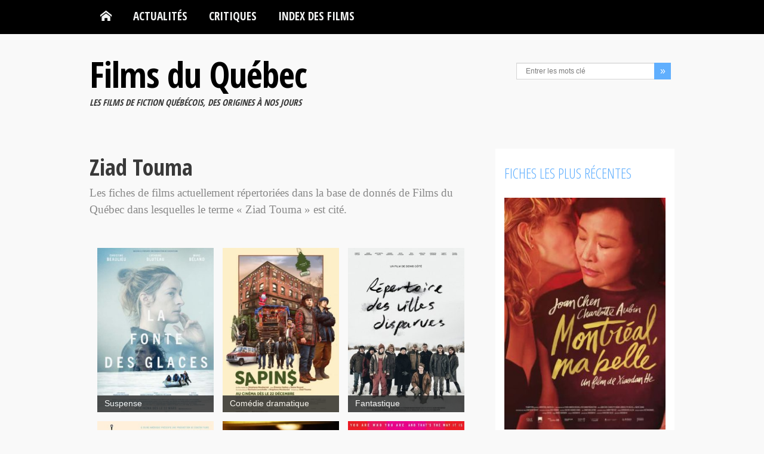

--- FILE ---
content_type: text/html; charset=UTF-8
request_url: https://www.filmsquebec.com/producteurs/ziad-touma/
body_size: 12742
content:

<!DOCTYPE html>
<html lang="fr-FR">
<head>
    <meta charset="UTF-8">
    <meta name="viewport" content="width=device-width, initial-scale=1.0">
    <title>Ziad Touma | Production | Films du Québec</title>
    <meta name="description" content="Liste de tous les articles ou fiches de films disponibles sur Films du Qu�bec contenant le terme Ziad Touma." />
    <link rel="profile" href="https://gmpg.org/xfn/11">
                        <!--[if lt IE 9]>
        <script src="https://html5shim.googlecode.com/svn/trunk/html5.js"></script>
        <script src="https://css3-mediaqueries-js.googlecode.com/svn/trunk/css3-mediaqueries.js"></script>
        <script src="https://www.filmsquebec.com/wp-content/themes/filmsquebec_V8/js/PIE_IE678.js"></script>
    <![endif]-->
    <meta name='robots' content='max-image-preview:large' />
<link rel='dns-prefetch' href='//fonts.googleapis.com' />
<style id='wp-img-auto-sizes-contain-inline-css' type='text/css'>
img:is([sizes=auto i],[sizes^="auto," i]){contain-intrinsic-size:3000px 1500px}
/*# sourceURL=wp-img-auto-sizes-contain-inline-css */
</style>
<style id='wp-block-library-inline-css' type='text/css'>
:root{--wp-block-synced-color:#7a00df;--wp-block-synced-color--rgb:122,0,223;--wp-bound-block-color:var(--wp-block-synced-color);--wp-editor-canvas-background:#ddd;--wp-admin-theme-color:#007cba;--wp-admin-theme-color--rgb:0,124,186;--wp-admin-theme-color-darker-10:#006ba1;--wp-admin-theme-color-darker-10--rgb:0,107,160.5;--wp-admin-theme-color-darker-20:#005a87;--wp-admin-theme-color-darker-20--rgb:0,90,135;--wp-admin-border-width-focus:2px}@media (min-resolution:192dpi){:root{--wp-admin-border-width-focus:1.5px}}.wp-element-button{cursor:pointer}:root .has-very-light-gray-background-color{background-color:#eee}:root .has-very-dark-gray-background-color{background-color:#313131}:root .has-very-light-gray-color{color:#eee}:root .has-very-dark-gray-color{color:#313131}:root .has-vivid-green-cyan-to-vivid-cyan-blue-gradient-background{background:linear-gradient(135deg,#00d084,#0693e3)}:root .has-purple-crush-gradient-background{background:linear-gradient(135deg,#34e2e4,#4721fb 50%,#ab1dfe)}:root .has-hazy-dawn-gradient-background{background:linear-gradient(135deg,#faaca8,#dad0ec)}:root .has-subdued-olive-gradient-background{background:linear-gradient(135deg,#fafae1,#67a671)}:root .has-atomic-cream-gradient-background{background:linear-gradient(135deg,#fdd79a,#004a59)}:root .has-nightshade-gradient-background{background:linear-gradient(135deg,#330968,#31cdcf)}:root .has-midnight-gradient-background{background:linear-gradient(135deg,#020381,#2874fc)}:root{--wp--preset--font-size--normal:16px;--wp--preset--font-size--huge:42px}.has-regular-font-size{font-size:1em}.has-larger-font-size{font-size:2.625em}.has-normal-font-size{font-size:var(--wp--preset--font-size--normal)}.has-huge-font-size{font-size:var(--wp--preset--font-size--huge)}.has-text-align-center{text-align:center}.has-text-align-left{text-align:left}.has-text-align-right{text-align:right}.has-fit-text{white-space:nowrap!important}#end-resizable-editor-section{display:none}.aligncenter{clear:both}.items-justified-left{justify-content:flex-start}.items-justified-center{justify-content:center}.items-justified-right{justify-content:flex-end}.items-justified-space-between{justify-content:space-between}.screen-reader-text{border:0;clip-path:inset(50%);height:1px;margin:-1px;overflow:hidden;padding:0;position:absolute;width:1px;word-wrap:normal!important}.screen-reader-text:focus{background-color:#ddd;clip-path:none;color:#444;display:block;font-size:1em;height:auto;left:5px;line-height:normal;padding:15px 23px 14px;text-decoration:none;top:5px;width:auto;z-index:100000}html :where(.has-border-color){border-style:solid}html :where([style*=border-top-color]){border-top-style:solid}html :where([style*=border-right-color]){border-right-style:solid}html :where([style*=border-bottom-color]){border-bottom-style:solid}html :where([style*=border-left-color]){border-left-style:solid}html :where([style*=border-width]){border-style:solid}html :where([style*=border-top-width]){border-top-style:solid}html :where([style*=border-right-width]){border-right-style:solid}html :where([style*=border-bottom-width]){border-bottom-style:solid}html :where([style*=border-left-width]){border-left-style:solid}html :where(img[class*=wp-image-]){height:auto;max-width:100%}:where(figure){margin:0 0 1em}html :where(.is-position-sticky){--wp-admin--admin-bar--position-offset:var(--wp-admin--admin-bar--height,0px)}@media screen and (max-width:600px){html :where(.is-position-sticky){--wp-admin--admin-bar--position-offset:0px}}

/*# sourceURL=wp-block-library-inline-css */
</style><style id='global-styles-inline-css' type='text/css'>
:root{--wp--preset--aspect-ratio--square: 1;--wp--preset--aspect-ratio--4-3: 4/3;--wp--preset--aspect-ratio--3-4: 3/4;--wp--preset--aspect-ratio--3-2: 3/2;--wp--preset--aspect-ratio--2-3: 2/3;--wp--preset--aspect-ratio--16-9: 16/9;--wp--preset--aspect-ratio--9-16: 9/16;--wp--preset--color--black: #000000;--wp--preset--color--cyan-bluish-gray: #abb8c3;--wp--preset--color--white: #ffffff;--wp--preset--color--pale-pink: #f78da7;--wp--preset--color--vivid-red: #cf2e2e;--wp--preset--color--luminous-vivid-orange: #ff6900;--wp--preset--color--luminous-vivid-amber: #fcb900;--wp--preset--color--light-green-cyan: #7bdcb5;--wp--preset--color--vivid-green-cyan: #00d084;--wp--preset--color--pale-cyan-blue: #8ed1fc;--wp--preset--color--vivid-cyan-blue: #0693e3;--wp--preset--color--vivid-purple: #9b51e0;--wp--preset--gradient--vivid-cyan-blue-to-vivid-purple: linear-gradient(135deg,rgb(6,147,227) 0%,rgb(155,81,224) 100%);--wp--preset--gradient--light-green-cyan-to-vivid-green-cyan: linear-gradient(135deg,rgb(122,220,180) 0%,rgb(0,208,130) 100%);--wp--preset--gradient--luminous-vivid-amber-to-luminous-vivid-orange: linear-gradient(135deg,rgb(252,185,0) 0%,rgb(255,105,0) 100%);--wp--preset--gradient--luminous-vivid-orange-to-vivid-red: linear-gradient(135deg,rgb(255,105,0) 0%,rgb(207,46,46) 100%);--wp--preset--gradient--very-light-gray-to-cyan-bluish-gray: linear-gradient(135deg,rgb(238,238,238) 0%,rgb(169,184,195) 100%);--wp--preset--gradient--cool-to-warm-spectrum: linear-gradient(135deg,rgb(74,234,220) 0%,rgb(151,120,209) 20%,rgb(207,42,186) 40%,rgb(238,44,130) 60%,rgb(251,105,98) 80%,rgb(254,248,76) 100%);--wp--preset--gradient--blush-light-purple: linear-gradient(135deg,rgb(255,206,236) 0%,rgb(152,150,240) 100%);--wp--preset--gradient--blush-bordeaux: linear-gradient(135deg,rgb(254,205,165) 0%,rgb(254,45,45) 50%,rgb(107,0,62) 100%);--wp--preset--gradient--luminous-dusk: linear-gradient(135deg,rgb(255,203,112) 0%,rgb(199,81,192) 50%,rgb(65,88,208) 100%);--wp--preset--gradient--pale-ocean: linear-gradient(135deg,rgb(255,245,203) 0%,rgb(182,227,212) 50%,rgb(51,167,181) 100%);--wp--preset--gradient--electric-grass: linear-gradient(135deg,rgb(202,248,128) 0%,rgb(113,206,126) 100%);--wp--preset--gradient--midnight: linear-gradient(135deg,rgb(2,3,129) 0%,rgb(40,116,252) 100%);--wp--preset--font-size--small: 13px;--wp--preset--font-size--medium: 20px;--wp--preset--font-size--large: 36px;--wp--preset--font-size--x-large: 42px;--wp--preset--spacing--20: 0.44rem;--wp--preset--spacing--30: 0.67rem;--wp--preset--spacing--40: 1rem;--wp--preset--spacing--50: 1.5rem;--wp--preset--spacing--60: 2.25rem;--wp--preset--spacing--70: 3.38rem;--wp--preset--spacing--80: 5.06rem;--wp--preset--shadow--natural: 6px 6px 9px rgba(0, 0, 0, 0.2);--wp--preset--shadow--deep: 12px 12px 50px rgba(0, 0, 0, 0.4);--wp--preset--shadow--sharp: 6px 6px 0px rgba(0, 0, 0, 0.2);--wp--preset--shadow--outlined: 6px 6px 0px -3px rgb(255, 255, 255), 6px 6px rgb(0, 0, 0);--wp--preset--shadow--crisp: 6px 6px 0px rgb(0, 0, 0);}:where(.is-layout-flex){gap: 0.5em;}:where(.is-layout-grid){gap: 0.5em;}body .is-layout-flex{display: flex;}.is-layout-flex{flex-wrap: wrap;align-items: center;}.is-layout-flex > :is(*, div){margin: 0;}body .is-layout-grid{display: grid;}.is-layout-grid > :is(*, div){margin: 0;}:where(.wp-block-columns.is-layout-flex){gap: 2em;}:where(.wp-block-columns.is-layout-grid){gap: 2em;}:where(.wp-block-post-template.is-layout-flex){gap: 1.25em;}:where(.wp-block-post-template.is-layout-grid){gap: 1.25em;}.has-black-color{color: var(--wp--preset--color--black) !important;}.has-cyan-bluish-gray-color{color: var(--wp--preset--color--cyan-bluish-gray) !important;}.has-white-color{color: var(--wp--preset--color--white) !important;}.has-pale-pink-color{color: var(--wp--preset--color--pale-pink) !important;}.has-vivid-red-color{color: var(--wp--preset--color--vivid-red) !important;}.has-luminous-vivid-orange-color{color: var(--wp--preset--color--luminous-vivid-orange) !important;}.has-luminous-vivid-amber-color{color: var(--wp--preset--color--luminous-vivid-amber) !important;}.has-light-green-cyan-color{color: var(--wp--preset--color--light-green-cyan) !important;}.has-vivid-green-cyan-color{color: var(--wp--preset--color--vivid-green-cyan) !important;}.has-pale-cyan-blue-color{color: var(--wp--preset--color--pale-cyan-blue) !important;}.has-vivid-cyan-blue-color{color: var(--wp--preset--color--vivid-cyan-blue) !important;}.has-vivid-purple-color{color: var(--wp--preset--color--vivid-purple) !important;}.has-black-background-color{background-color: var(--wp--preset--color--black) !important;}.has-cyan-bluish-gray-background-color{background-color: var(--wp--preset--color--cyan-bluish-gray) !important;}.has-white-background-color{background-color: var(--wp--preset--color--white) !important;}.has-pale-pink-background-color{background-color: var(--wp--preset--color--pale-pink) !important;}.has-vivid-red-background-color{background-color: var(--wp--preset--color--vivid-red) !important;}.has-luminous-vivid-orange-background-color{background-color: var(--wp--preset--color--luminous-vivid-orange) !important;}.has-luminous-vivid-amber-background-color{background-color: var(--wp--preset--color--luminous-vivid-amber) !important;}.has-light-green-cyan-background-color{background-color: var(--wp--preset--color--light-green-cyan) !important;}.has-vivid-green-cyan-background-color{background-color: var(--wp--preset--color--vivid-green-cyan) !important;}.has-pale-cyan-blue-background-color{background-color: var(--wp--preset--color--pale-cyan-blue) !important;}.has-vivid-cyan-blue-background-color{background-color: var(--wp--preset--color--vivid-cyan-blue) !important;}.has-vivid-purple-background-color{background-color: var(--wp--preset--color--vivid-purple) !important;}.has-black-border-color{border-color: var(--wp--preset--color--black) !important;}.has-cyan-bluish-gray-border-color{border-color: var(--wp--preset--color--cyan-bluish-gray) !important;}.has-white-border-color{border-color: var(--wp--preset--color--white) !important;}.has-pale-pink-border-color{border-color: var(--wp--preset--color--pale-pink) !important;}.has-vivid-red-border-color{border-color: var(--wp--preset--color--vivid-red) !important;}.has-luminous-vivid-orange-border-color{border-color: var(--wp--preset--color--luminous-vivid-orange) !important;}.has-luminous-vivid-amber-border-color{border-color: var(--wp--preset--color--luminous-vivid-amber) !important;}.has-light-green-cyan-border-color{border-color: var(--wp--preset--color--light-green-cyan) !important;}.has-vivid-green-cyan-border-color{border-color: var(--wp--preset--color--vivid-green-cyan) !important;}.has-pale-cyan-blue-border-color{border-color: var(--wp--preset--color--pale-cyan-blue) !important;}.has-vivid-cyan-blue-border-color{border-color: var(--wp--preset--color--vivid-cyan-blue) !important;}.has-vivid-purple-border-color{border-color: var(--wp--preset--color--vivid-purple) !important;}.has-vivid-cyan-blue-to-vivid-purple-gradient-background{background: var(--wp--preset--gradient--vivid-cyan-blue-to-vivid-purple) !important;}.has-light-green-cyan-to-vivid-green-cyan-gradient-background{background: var(--wp--preset--gradient--light-green-cyan-to-vivid-green-cyan) !important;}.has-luminous-vivid-amber-to-luminous-vivid-orange-gradient-background{background: var(--wp--preset--gradient--luminous-vivid-amber-to-luminous-vivid-orange) !important;}.has-luminous-vivid-orange-to-vivid-red-gradient-background{background: var(--wp--preset--gradient--luminous-vivid-orange-to-vivid-red) !important;}.has-very-light-gray-to-cyan-bluish-gray-gradient-background{background: var(--wp--preset--gradient--very-light-gray-to-cyan-bluish-gray) !important;}.has-cool-to-warm-spectrum-gradient-background{background: var(--wp--preset--gradient--cool-to-warm-spectrum) !important;}.has-blush-light-purple-gradient-background{background: var(--wp--preset--gradient--blush-light-purple) !important;}.has-blush-bordeaux-gradient-background{background: var(--wp--preset--gradient--blush-bordeaux) !important;}.has-luminous-dusk-gradient-background{background: var(--wp--preset--gradient--luminous-dusk) !important;}.has-pale-ocean-gradient-background{background: var(--wp--preset--gradient--pale-ocean) !important;}.has-electric-grass-gradient-background{background: var(--wp--preset--gradient--electric-grass) !important;}.has-midnight-gradient-background{background: var(--wp--preset--gradient--midnight) !important;}.has-small-font-size{font-size: var(--wp--preset--font-size--small) !important;}.has-medium-font-size{font-size: var(--wp--preset--font-size--medium) !important;}.has-large-font-size{font-size: var(--wp--preset--font-size--large) !important;}.has-x-large-font-size{font-size: var(--wp--preset--font-size--x-large) !important;}
/*# sourceURL=global-styles-inline-css */
</style>

<style id='classic-theme-styles-inline-css' type='text/css'>
/*! This file is auto-generated */
.wp-block-button__link{color:#fff;background-color:#32373c;border-radius:9999px;box-shadow:none;text-decoration:none;padding:calc(.667em + 2px) calc(1.333em + 2px);font-size:1.125em}.wp-block-file__button{background:#32373c;color:#fff;text-decoration:none}
/*# sourceURL=/wp-includes/css/classic-themes.min.css */
</style>
<link rel='stylesheet' id='contact-form-7-css' href='https://www.filmsquebec.com/wp-content/plugins/contact-form-7/includes/css/styles.css?ver=6.1.4' type='text/css' media='all' />
<link rel='stylesheet' id='Google-Font-css' href='https://fonts.googleapis.com/css?family=Open+Sans+Condensed%3A300%2C700&#038;ver=6.9' type='text/css' media='all' />
<link rel='stylesheet' id='bootstrap-css' href='https://www.filmsquebec.com/wp-content/themes/filmsquebec_V8/css/bootstrap.min.css?ver=6.9' type='text/css' media='all' />
<link rel='stylesheet' id='fq-style-css' href='https://www.filmsquebec.com/wp-content/themes/filmsquebec_V8/styles.min.css?ver=6.9' type='text/css' media='all' />
<link rel='stylesheet' id='fq-pluginStyles-css' href='https://www.filmsquebec.com/wp-content/themes/filmsquebec_V8/css/plugin.styles.css?ver=6.9' type='text/css' media='all' />
<link rel='stylesheet' id='bootstrap-responsive-css' href='https://www.filmsquebec.com/wp-content/themes/filmsquebec_V8/css/bootstrap-responsive.min.css?ver=6.9' type='text/css' media='all' />
<link rel='stylesheet' id='fq-responsive-css' href='https://www.filmsquebec.com/wp-content/themes/filmsquebec_V8/css/responsive.css?ver=6.9' type='text/css' media='all' />
<script type="text/javascript" id="jquery-core-js-extra">
/* <![CDATA[ */
var kopa_front_variable = {"ajax":{"url":"https://www.filmsquebec.com/wp-admin/admin-ajax.php"},"template":{"post_id":0}};
//# sourceURL=jquery-core-js-extra
/* ]]> */
</script>
<script type="text/javascript" src="https://www.filmsquebec.com/wp-includes/js/jquery/jquery.min.js?ver=3.7.1" id="jquery-core-js"></script>
<script type="text/javascript" src="https://www.filmsquebec.com/wp-includes/js/jquery/jquery-migrate.min.js?ver=3.4.1" id="jquery-migrate-js"></script>
<link rel="https://api.w.org/" href="https://www.filmsquebec.com/wp-json/" /><link rel="alternate" title="JSON" type="application/json" href="https://www.filmsquebec.com/wp-json/wp/v2/prod/3514" />
<style>
        .flex-control-paging li a,
        .kp-dropcap.color { behavior: url(https://www.filmsquebec.com/wp-content/themes/filmsquebec_V8/js/PIE.htc); }
        </style><link rel="icon" href="https://www.filmsquebec.com/wp-content/uploads/2012/09/cropped-logo-tpetit-FQ-32x32.jpg" sizes="32x32" />
<link rel="icon" href="https://www.filmsquebec.com/wp-content/uploads/2012/09/cropped-logo-tpetit-FQ-192x192.jpg" sizes="192x192" />
<link rel="apple-touch-icon" href="https://www.filmsquebec.com/wp-content/uploads/2012/09/cropped-logo-tpetit-FQ-180x180.jpg" />
<meta name="msapplication-TileImage" content="https://www.filmsquebec.com/wp-content/uploads/2012/09/cropped-logo-tpetit-FQ-270x270.jpg" />
</head>
<body class="archive tax-prod term-ziad-touma term-3514 wp-theme-filmsquebec_V8 sub-page fq-blog-page fq-blog-2">
<header id="page-header" class="fq-header-not-mobile">
    <div id="menu-header">
        <div class="wrapper clearfix">
            <nav id="main-nav">
            <ul id="main-menu" class="menu clearfix"><li class="menu-home-item"><a data-icon="&#xe1c2;" title="Retour � l'accueil" href="https://www.filmsquebec.com"></a></li><li id="menu-item-9270" class="menu-item menu-item-type-taxonomy menu-item-object-category menu-item-has-children menu-item-9270"><a href="https://www.filmsquebec.com/categorie/actualites/">Actualités</a>
<ul class="sub-menu">
	<li id="menu-item-10624" class="menu-item menu-item-type-taxonomy menu-item-object-category menu-item-10624"><a href="https://www.filmsquebec.com/categorie/actualites/">Actualités</a></li>
	<li id="menu-item-544" class="menu-item menu-item-type-taxonomy menu-item-object-category menu-item-544"><a href="https://www.filmsquebec.com/categorie/festivals/">Festivals</a></li>
	<li id="menu-item-12913" class="menu-item menu-item-type-taxonomy menu-item-object-category menu-item-12913"><a href="https://www.filmsquebec.com/categorie/galas-annuels/">Galas annuels</a></li>
	<li id="menu-item-9357" class="menu-item menu-item-type-taxonomy menu-item-object-category menu-item-9357"><a href="https://www.filmsquebec.com/categorie/a-venir/">À venir en salles</a></li>
	<li id="menu-item-10623" class="menu-item menu-item-type-taxonomy menu-item-object-category menu-item-10623"><a href="https://www.filmsquebec.com/categorie/box-office/">Box-office</a></li>
</ul>
</li>
<li id="menu-item-3179" class="menu-item menu-item-type-taxonomy menu-item-object-category menu-item-3179"><a href="https://www.filmsquebec.com/categorie/critiques/">Critiques</a></li>
<li id="menu-item-4153" class="menu-item menu-item-type-post_type menu-item-object-page menu-item-has-children menu-item-4153"><a href="https://www.filmsquebec.com/index-alphabetique-des-films/">Index des films</a>
<ul class="sub-menu">
	<li id="menu-item-9287" class="menu-item menu-item-type-post_type menu-item-object-page menu-item-9287"><a href="https://www.filmsquebec.com/index-alphabetique-des-films/">Index alphabétique</a></li>
	<li id="menu-item-4154" class="menu-item menu-item-type-post_type menu-item-object-page menu-item-4154"><a href="https://www.filmsquebec.com/index-alphabetique-des-films/classement-films-quebecois-par-annee/">Recherche par année</a></li>
</ul>
</li>
</ul><div id="mobile-menu" class="menu-menu-principal-container"><span>Menu</span><ul id="toggle-view-menu"><li class="clearfix"><h3><a href="https://www.filmsquebec.com">Accueil</a></h3></li><li class="menu-item menu-item-type-taxonomy menu-item-object-category menu-item-has-children menu-item-9270 clearfix"><h3><a href="https://www.filmsquebec.com/categorie/actualites/">Actualités</a></h3>
<span>+</span><div class='clear'></div><div class='menu-panel clearfix'><ul>	<li class="menu-item menu-item-type-taxonomy menu-item-object-category menu-item-10624"><a href="https://www.filmsquebec.com/categorie/actualites/">Actualités</a></li>
	<li class="menu-item menu-item-type-taxonomy menu-item-object-category menu-item-544"><a href="https://www.filmsquebec.com/categorie/festivals/">Festivals</a></li>
	<li class="menu-item menu-item-type-taxonomy menu-item-object-category menu-item-12913"><a href="https://www.filmsquebec.com/categorie/galas-annuels/">Galas annuels</a></li>
	<li class="menu-item menu-item-type-taxonomy menu-item-object-category menu-item-9357"><a href="https://www.filmsquebec.com/categorie/a-venir/">À venir en salles</a></li>
	<li class="menu-item menu-item-type-taxonomy menu-item-object-category menu-item-10623"><a href="https://www.filmsquebec.com/categorie/box-office/">Box-office</a></li>
</ul></div>
</li>
<li class="menu-item menu-item-type-taxonomy menu-item-object-category menu-item-3179 clearfix"><h3><a href="https://www.filmsquebec.com/categorie/critiques/">Critiques</a></h3></li>
<li class="menu-item menu-item-type-post_type menu-item-object-page menu-item-has-children menu-item-4153 clearfix"><h3><a href="https://www.filmsquebec.com/index-alphabetique-des-films/">Index des films</a></h3>
<span>+</span><div class='clear'></div><div class='menu-panel clearfix'><ul>	<li class="menu-item menu-item-type-post_type menu-item-object-page menu-item-9287"><a href="https://www.filmsquebec.com/index-alphabetique-des-films/">Index alphabétique</a></li>
	<li class="menu-item menu-item-type-post_type menu-item-object-page menu-item-4154"><a href="https://www.filmsquebec.com/index-alphabetique-des-films/classement-films-quebecois-par-annee/">Recherche par année</a></li>
</ul></div>
</li>
</ul></div>            </nav>
            <!-- main-nav -->
        </div>
        <!-- wrapper -->
    </div>
    <!-- menu-header -->
	<div id="header-top">
        <div class="wrapper clearfix">
            <div id="logo-image">
                <h1 id="fq-logo-text"><a href="https://www.filmsquebec.com">Films du Québec</a></h1>
                					<h2 id="fq-logo-subtl">Les films de fiction québécois, des origines à nos jours</h2>
				            </div>
            <div id="header-left" class="clearfix">
                <ul class="socials-link clearfix">
                                                                                                </ul>
                <!-- socials-link -->
                <div class="search-box">
                    <form action="https://www.filmsquebec.com" class="search-form clearfix" method="get">
    <input type="text" onBlur="if (this.value == '')
        this.value = this.defaultValue;" onFocus="if (this.value == this.defaultValue)
        this.value = '';" value="Entrer les mots clé" name="s" class="search-text">
    <input type="submit" value="&raquo;" class="search-submit">
</form>                </div>
            <!--search-box-->
            </div>
            <!-- header-left -->
        </div>
        <!-- wrapper -->
    </div>
    <!-- header-top -->
</header>
<!-- page-header -->
<div id="main-content">
    <div class="wrapper clearfix">
<div class="col-a">

		
            <div class="fq-cat-header">
        <h2 class="entry-title">Ziad Touma</h2>
    </div>
    <div class="fq-cat-desc">
            </div>
	
        
            <div class="fq-cat-desc">
        <p>Les fiches de films actuellement répertori&eacute;es dans la base de donn&eacute;s de Films du Qu&eacute;bec dans lesquelles le terme &laquo; Ziad Touma &raquo; est cit&eacute;.</p>
    </div>

<div class="fq-cat-items masonry-wrapper">
    <ul class="masonry-container entry-list transitions-enabled centered clearfix masonry" data-item-class="masonry-box">
        <li class="post-21040 films type-films status-publish has-post-thumbnail hentry genre-suspense annee-6779 visa-general real-francois-peloquin scen-francois-peloquin scen-sarah-levesque act-ayana-oshun act-christine-beaulieu act-etienne-lou act-jean-luc-kanape act-lothaire-bluteau act-marc-beland act-pierre-paul-alain mont-carina-baccanale mus-mathieu-charbonneau phot-francois-messier-rheault prod-ziad-touma cieprod-couzin-films ciedist-maison-43 masonry-box">
    <article class="fq-cat-list-item clearfix">
        <div class="fq-cat-list-thumb">
            <img src="https://www.filmsquebec.com/wp-content/uploads/fonte-des-glaces_francois-peloquin_affiche-276x399.jpg" alt="Fonte des glaces, La &#8211; Film de François Péloquin" />		<a title="Fonte des glaces, La &#8211; Film de François Péloquin" href="https://www.filmsquebec.com/films/fonte-des-glaces-francois-peloquin/">
			<div class="mask">
				<div class="fq-mask-content">
					<h4 class="entry-title">Fonte des glaces, La &#8211; Film de François Péloquin</h4>
					<p>Ce deuxième long métrage du réalisateur de <em>Le bruit des arbres</em> est campé dans l'univers carcéral québécois, assez peu présent dans le corpus de fiction québécois.</p>
				</div>
			</div>
	    </a>
	    <span class="fq-cat-type" itemprop="genre"><a href="https://www.filmsquebec.com/genres/suspense/" rel="tag">Suspense</a>        </div>
        <!-- entry-content -->
    </article>
    <!-- entry-item -->
</li><li class="post-20933 films type-films status-publish has-post-thumbnail hentry genre-comedie-dramatique annee-6544 visa-general real-stephane-moukarzel act-conrad-pla act-danny-blanco-hall act-etienne-galloy act-remi-goulet mus-peter-venne prod-ziad-touma cieprod-couzin-films ciedist-maison-43 masonry-box">
    <article class="fq-cat-list-item clearfix">
        <div class="fq-cat-list-thumb">
            <img src="https://www.filmsquebec.com/wp-content/uploads/sapins_moukarzel_affiche-276x399.jpg" alt="Sapin$ &#8211; Film de Stéphane Moukarzel" />		<a title="Sapin$ &#8211; Film de Stéphane Moukarzel" href="https://www.filmsquebec.com/films/sapins-stephane-moukarzel/">
			<div class="mask">
				<div class="fq-mask-content">
					<h4 class="entry-title">Sapin$ &#8211; Film de Stéphane Moukarzel</h4>
					<p>Premier long métrage du réalisateur, à voir tour à tour comme un récit d'apprentissage, une comédie romantique et un film à suspense.</p>
				</div>
			</div>
	    </a>
	    <span class="fq-cat-type" itemprop="genre"><a href="https://www.filmsquebec.com/genres/comedie-dramatique/" rel="tag">Comédie dramatique</a>        </div>
        <!-- entry-content -->
    </article>
    <!-- entry-item -->
</li><li class="post-16942 films type-films status-publish has-post-thumbnail hentry genre-fantastique annee-5940 visa-13-ans real-denis-cote scen-denis-cote act-diane-lavallee act-hubert-proulx act-jean-michel-anctil act-josee-deschenes act-larissa-corriveau act-normand act-remi-goulet act-robert-naylor mont-nicolas-roy phot-francois-messier-rheault prod-ziad-touma cieprod-couzin-films ciedist-maison-43 masonry-box">
    <article class="fq-cat-list-item clearfix">
        <div class="fq-cat-list-thumb">
            <img src="https://www.filmsquebec.com/wp-content/uploads/2018/11/repertoire-des-villes-disparues_affiche-276x416.jpg" alt="Répertoire des villes disparues &#8211; Film de Denis Côté" />		<a title="Répertoire des villes disparues &#8211; Film de Denis Côté" href="https://www.filmsquebec.com/films/repertoire-villes-disparues-denis-cote/">
			<div class="mask">
				<div class="fq-mask-content">
					<h4 class="entry-title">Répertoire des villes disparues &#8211; Film de Denis Côté</h4>
					<p>Onzième long métrage de Denis Côté, <em>Répertoire des villes disparues</em> propose une histoire de zombies originale et métaphorique.</p>
				</div>
			</div>
	    </a>
	    <span class="fq-cat-type" itemprop="genre"><a href="https://www.filmsquebec.com/genres/fantastique/" rel="tag">Fantastique</a>        </div>
        <!-- entry-content -->
    </article>
    <!-- entry-item -->
</li><li class="post-11513 films type-films status-publish has-post-thumbnail hentry genre-drame-psychologique annee-3903 real-francois-peloquin scen-francois-peloquin scen-sarah-levesque act-antoine-lecuyer act-roy-dupuis act-willia-ferland-tanguay mont-aube-foglia mont-martin-bourgault mont-simon-sauve mus-mimi-allard phot-francois-messier-rheault prod-ziad-touma cieprod-couzin-films ciedist-k-films-amerique masonry-box">
    <article class="fq-cat-list-item clearfix">
        <div class="fq-cat-list-thumb">
            <img src="https://www.filmsquebec.com/wp-content/uploads/2015/06/bruit-des-arbres-276x414.jpg" alt="Bruit des arbres, Le &#8211; Film de François Péloquin" />		<a title="Bruit des arbres, Le &#8211; Film de François Péloquin" href="https://www.filmsquebec.com/films/bruit-des-arbres-francois-peloquin/">
			<div class="mask">
				<div class="fq-mask-content">
					<h4 class="entry-title">Bruit des arbres, Le &#8211; Film de François Péloquin</h4>
					<p><em>Le bruit des arbres</em> est le premier long métrage de cinéma réalisé par François Péloquin qui a choisi à son tour de s'attarder au douloureux passage à l'âge adulte.</p>
				</div>
			</div>
	    </a>
	    <span class="fq-cat-type" itemprop="genre"><a href="https://www.filmsquebec.com/genres/drame-psychologique/" rel="tag">Drame psychologique</a>        </div>
        <!-- entry-content -->
    </article>
    <!-- entry-item -->
</li><li class="post-8448 films type-films status-publish has-post-thumbnail hentry genre-drame annee-3184 visa-13-ans real-jean-sebastien-lord scen-jean-sebastien-lord act-guy-nadon act-marilyn-castonguay act-patrick-hivon mont-jean-francois-bergeron mus-ramachandra-borcar phot-genevieve-perron prod-ziad-touma cieprod-couzin-films ciedist-k-films-amerique masonry-box">
    <article class="fq-cat-list-item clearfix">
        <div class="fq-cat-list-thumb">
            <img src="https://www.filmsquebec.com/wp-content/uploads/2014/02/ange-gardien-276x398.jpg" alt="Ange gardien, L&rsquo; &#8211; Film de Jean-Sébastien Lord" />		<a title="Ange gardien, L&rsquo; &#8211; Film de Jean-Sébastien Lord" href="https://www.filmsquebec.com/films/ange-gardien-jean-sebastien-lord/">
			<div class="mask">
				<div class="fq-mask-content">
					<h4 class="entry-title">Ange gardien, L&rsquo; &#8211; Film de Jean-Sébastien Lord</h4>
					<p><em>L'ange gardien</em> de Jean-Sébastien Lord, un drame tendu et prenant basé sur un face-à-face dans lequel les jeux d'apparences et de convictions prennent des allures de quête intime.</p>
				</div>
			</div>
	    </a>
	    <span class="fq-cat-type" itemprop="genre"><a href="https://www.filmsquebec.com/genres/drame/" rel="tag">Drame</a>        </div>
        <!-- entry-content -->
    </article>
    <!-- entry-item -->
</li><li class="post-10005 films type-films status-publish has-post-thumbnail hentry genre-comedie annee-1229 visa-13-ans real-ziad-touma scen-brian-c-warren scen-ziad-touma act-brian-c-warren act-danny-gilmore act-karen-simpson act-steven-turpin mont-mathieu-bouchard-malo mus-frederic-berthiaume-gabbino phot-francois-dutil prod-ziad-touma cieprod-couzin-films ciedist-cinema-libre masonry-box">
    <article class="fq-cat-list-item clearfix">
        <div class="fq-cat-list-thumb">
            <img src="https://www.filmsquebec.com/wp-content/uploads/2009/03/saved-by-the-belles_compressed-276x414.jpg" alt="Saved By The Belles &#8211; Film de Ziad Touma" />		<a title="Saved By The Belles &#8211; Film de Ziad Touma" href="https://www.filmsquebec.com/films/saved-by-the-belles-ziad-touma/">
			<div class="mask">
				<div class="fq-mask-content">
					<h4 class="entry-title">Saved By The Belles &#8211; Film de Ziad Touma</h4>
					<p>Portrait glamour et un peu trash de la communauté LGBT de Montréal, <em>Saved By The Belles</em>, l'hallucinant premier long métrage réalisé par Ziad Touma. Centré sur la quête intérieure de personnages marginalisés, le film nous livre ce simple message : <em>Tu es comme tu es, pis c'est ça qui est ça</em>.</p>
				</div>
			</div>
	    </a>
	    <span class="fq-cat-type" itemprop="genre"><a href="https://www.filmsquebec.com/genres/comedie/" rel="tag">Comédie</a>        </div>
        <!-- entry-content -->
    </article>
    <!-- entry-item -->
</li>    </ul>
</div>

<!-- pagination -->

</div>
<!-- col-a -->
<div class="sidebar col-b widget-area-2">
    <div id="derniersfilmswidget-2" class="widget DerniersFilmsWidget"><h3 class="widget-title">Fiches les plus récentes</h3>
                                <ul class="clearfix">
                <li>

                            
                    <article class="entry-item clearfix">
                        <div class="entry-thumb">
                                                                                                <img width="276" height="397" src="https://www.filmsquebec.com/wp-content/uploads/Montreal-ma-belle_xiaodan-he_2025-276x397.jpg" class="attachment-medium size-medium wp-post-image" alt="Affiche du drame psychologique &quot;Montréal, ma belle&quot; de Xiaodan He (2025)" decoding="async" loading="lazy" srcset="https://www.filmsquebec.com/wp-content/uploads/Montreal-ma-belle_xiaodan-he_2025-276x397.jpg 276w, https://www.filmsquebec.com/wp-content/uploads/Montreal-ma-belle_xiaodan-he_2025-320x460.jpg 320w, https://www.filmsquebec.com/wp-content/uploads/Montreal-ma-belle_xiaodan-he_2025.jpg 451w" sizes="auto, (max-width: 276px) 100vw, 276px" />                                    <div class="mask"><a href="https://www.filmsquebec.com/films/montreal-ma-belle-xiaodan-he/" data-icon="&#xe125;"></a></div>
                                                                                        <a title="Montréal, ma belle &#8211; Film de Xiaodan He" href="https://www.filmsquebec.com/films/montreal-ma-belle-xiaodan-he/">
                                <div class="mask">
                                    <div class="fq-mask-content">
                                        <h4 class="entry-title">Montréal, ma belle &#8211; Film de Xiaodan He</h4><p>Drame psychologique centré sur une cinquantenaire qui affirme son homosexualité. Quatrième long métrage de la réalisatrice.</p>
                                    </div>
                                </div>
                            </a>
                        </div>
                    </article>

                    <ul class="older-post clearfix">
                
                
                            
                    <li class="odd">
                        <article class="entry-small-item clearfix">
                            <div class="entry-thumb">
                                                                    <a href="https://www.filmsquebec.com/films/folichonneries-eric-k-boulianne/"><img width="50" height="50" src="https://www.filmsquebec.com/wp-content/uploads/folichonneries_eric-k-boulianne_2026-50x50.jpg" class="attachment-thumbnail size-thumbnail wp-post-image" alt="Affiche de la comédie dramatique québécoise &quot;Folichonneries&quot; (Eric K. Boulianne, 2025)" decoding="async" loading="lazy" /></a>
                                                            </div>
                            <div class="entry-content">
                                <h3 class="entry-title"><a href="https://www.filmsquebec.com/films/folichonneries-eric-k-boulianne/">Folichonneries &#8211; Film de Eric K. Boulianne</a></h3>
                                <p>Un couple s&rsquo;ouvre à une sexualité débridée dans l&rsquo;espoir de redonner du tonus à sa vie amoureuse. Premier long métrage du scénariste de <em>Viking</em> et <em>Le plongeur</em>.</p>
                            </div>
                        </article>
                    </li>

                    
                
                
                            
                    <li class="even">
                        <article class="entry-small-item clearfix">
                            <div class="entry-thumb">
                                                                    <a href="https://www.filmsquebec.com/films/gagne-ton-ciel-mathieu-denis/"><img width="50" height="50" src="https://www.filmsquebec.com/wp-content/uploads/gagne-ton-ciel_mathieu-denis_2025-1-50x50.jpg" class="attachment-thumbnail size-thumbnail wp-post-image" alt="Gagne ton ciel - Affiche du film de Mathieu Denis (Maison 4:3)" decoding="async" loading="lazy" /></a>
                                                            </div>
                            <div class="entry-content">
                                <h3 class="entry-title"><a href="https://www.filmsquebec.com/films/gagne-ton-ciel-mathieu-denis/">Gagne ton ciel &#8211; Film de Mathieu Denis</a></h3>
                                <p>Drame sur la réussite sociale inspiré d&rsquo;un fait divers. Quatrième long métrage réalisé ou coréalisé par l&rsquo;auteur.</p>
                            </div>
                        </article>
                    </li>

                    </ul>
                
                
            
                </li>

            </ul>

        
        </div><div id="block-9" class="widget widget_block"><h3 class="widget-title">Infolettre</h3> <p>Une fois par mois, nous envoyons un résumé de nos articles ainsi que les plus récents films ajoutés à notre base de données.</p>
<p><a class="wp-block-button__link wp-element-button" href="https://www.filmsquebec.com/infolettre/">Abonnez-vous</a></p></div></div>
<!-- col-b -->
<div class="clear"></div>

    </div> <!-- wrapper -->
</div> <!-- main-content -->
      <div id="bottom-sidebar">
    <div class="wrapper">
        <header>
            <p id="back-top">
                <a href="#top"></a>
            </p>
        </header>
        <div class="row-fluid">
                            <div class="span3">
                    
		<div id="recent-posts-3" class="widget widget_recent_entries">
		<h3 class="widget-title">Derniers articles</h3>
		<ul>
											<li>
					<a href="https://www.filmsquebec.com/une-langue-universelle-prime-par-aqcc/">Une langue universelle primé par l&rsquo;AQCC</a>
									</li>
											<li>
					<a href="https://www.filmsquebec.com/paradise-en-primeur-a-berlin/">Paradise en primeur à Berlin</a>
									</li>
											<li>
					<a href="https://www.filmsquebec.com/pccq-2026-finalistes-devoiles/">[PCCQ 2026] Les finalistes dévoilés</a>
									</li>
											<li>
					<a href="https://www.filmsquebec.com/canada-top-ten-2025/">Canada&rsquo;s Top Ten 2025</a>
									</li>
											<li>
					<a href="https://www.filmsquebec.com/finalistes-prix-luc-perreault-aqcc-2025/">Finalistes du Prix Luc Perreault/AQCC 2025</a>
									</li>
					</ul>

		</div>                </div>
                            <div class="span3">
                    <div id="kopa_widget_text-2" class="widget kopa_widget_text"><h3 class="widget-title">Qui sommes-nous ?</h3>        <p>Né en décembre 2008, Films du Québec est un site d'information indépendant, entièrement dédié au cinéma québécois de fiction. Films du Québec contient les fiches détaillées des films québécois, des actualités, des critiques et des bandes annonces et bien plus.<br />
Création et administration : Charles-Henri Ramond, membre de l'Association québécoise des critiques de cinéma.</p>
        </div>                </div>
                            <div class="span3">
                    <div id="categories-4" class="widget widget_categories"><h3 class="widget-title">Catégories</h3><form action="https://www.filmsquebec.com" method="get"><label class="screen-reader-text" for="cat">Catégories</label><select  name='cat' id='cat' class='postform'>
	<option value='-1'>Sélectionner une catégorie</option>
	<option class="level-0" value="3">À venir en salles&nbsp;&nbsp;(206)</option>
	<option class="level-0" value="4">Actualités&nbsp;&nbsp;(591)</option>
	<option class="level-0" value="6">Box-office&nbsp;&nbsp;(46)</option>
	<option class="level-0" value="216">Brèves&nbsp;&nbsp;(78)</option>
	<option class="level-0" value="7">Critiques des films&nbsp;&nbsp;(290)</option>
	<option class="level-0" value="3826">Dossiers&nbsp;&nbsp;(23)</option>
	<option class="level-0" value="8">DVD, VOD, Télé&nbsp;&nbsp;(298)</option>
	<option class="level-0" value="10">Entrevues&nbsp;&nbsp;(9)</option>
	<option class="level-0" value="11">Festivals&nbsp;&nbsp;(864)</option>
	<option class="level-0" value="5230">Galas annuels&nbsp;&nbsp;(144)</option>
	<option class="level-0" value="423">Histoire&nbsp;&nbsp;(1)</option>
	<option class="level-0" value="3569">Projets&nbsp;&nbsp;(141)</option>
	<option class="level-0" value="13">Résumés détaillés&nbsp;&nbsp;(34)</option>
	<option class="level-0" value="14">Revue de presse&nbsp;&nbsp;(25)</option>
</select>
</form><script type="text/javascript">
/* <![CDATA[ */

( ( dropdownId ) => {
	const dropdown = document.getElementById( dropdownId );
	function onSelectChange() {
		setTimeout( () => {
			if ( 'escape' === dropdown.dataset.lastkey ) {
				return;
			}
			if ( dropdown.value && parseInt( dropdown.value ) > 0 && dropdown instanceof HTMLSelectElement ) {
				dropdown.parentElement.submit();
			}
		}, 250 );
	}
	function onKeyUp( event ) {
		if ( 'Escape' === event.key ) {
			dropdown.dataset.lastkey = 'escape';
		} else {
			delete dropdown.dataset.lastkey;
		}
	}
	function onClick() {
		delete dropdown.dataset.lastkey;
	}
	dropdown.addEventListener( 'keyup', onKeyUp );
	dropdown.addEventListener( 'click', onClick );
	dropdown.addEventListener( 'change', onSelectChange );
})( "cat" );

//# sourceURL=WP_Widget_Categories%3A%3Awidget
/* ]]> */
</script>
</div><div id="archives-4" class="widget widget_archive"><h3 class="widget-title">Archives</h3>		<label class="screen-reader-text" for="archives-dropdown-4">Archives</label>
		<select id="archives-dropdown-4" name="archive-dropdown">
			
			<option value="">Sélectionner un mois</option>
				<option value='https://www.filmsquebec.com/2026/01/'> janvier 2026 &nbsp;(5)</option>
	<option value='https://www.filmsquebec.com/2025/12/'> décembre 2025 &nbsp;(12)</option>
	<option value='https://www.filmsquebec.com/2025/11/'> novembre 2025 &nbsp;(6)</option>
	<option value='https://www.filmsquebec.com/2025/10/'> octobre 2025 &nbsp;(5)</option>
	<option value='https://www.filmsquebec.com/2025/09/'> septembre 2025 &nbsp;(8)</option>
	<option value='https://www.filmsquebec.com/2025/08/'> août 2025 &nbsp;(2)</option>
	<option value='https://www.filmsquebec.com/2025/07/'> juillet 2025 &nbsp;(7)</option>
	<option value='https://www.filmsquebec.com/2025/06/'> juin 2025 &nbsp;(8)</option>
	<option value='https://www.filmsquebec.com/2025/05/'> mai 2025 &nbsp;(6)</option>
	<option value='https://www.filmsquebec.com/2025/04/'> avril 2025 &nbsp;(7)</option>
	<option value='https://www.filmsquebec.com/2025/03/'> mars 2025 &nbsp;(5)</option>
	<option value='https://www.filmsquebec.com/2025/02/'> février 2025 &nbsp;(3)</option>
	<option value='https://www.filmsquebec.com/2025/01/'> janvier 2025 &nbsp;(5)</option>
	<option value='https://www.filmsquebec.com/2024/12/'> décembre 2024 &nbsp;(7)</option>
	<option value='https://www.filmsquebec.com/2024/11/'> novembre 2024 &nbsp;(5)</option>
	<option value='https://www.filmsquebec.com/2024/10/'> octobre 2024 &nbsp;(13)</option>
	<option value='https://www.filmsquebec.com/2024/09/'> septembre 2024 &nbsp;(9)</option>
	<option value='https://www.filmsquebec.com/2024/08/'> août 2024 &nbsp;(9)</option>
	<option value='https://www.filmsquebec.com/2024/07/'> juillet 2024 &nbsp;(14)</option>
	<option value='https://www.filmsquebec.com/2024/06/'> juin 2024 &nbsp;(10)</option>
	<option value='https://www.filmsquebec.com/2024/05/'> mai 2024 &nbsp;(10)</option>
	<option value='https://www.filmsquebec.com/2024/04/'> avril 2024 &nbsp;(7)</option>
	<option value='https://www.filmsquebec.com/2024/03/'> mars 2024 &nbsp;(11)</option>
	<option value='https://www.filmsquebec.com/2024/02/'> février 2024 &nbsp;(6)</option>
	<option value='https://www.filmsquebec.com/2024/01/'> janvier 2024 &nbsp;(10)</option>
	<option value='https://www.filmsquebec.com/2023/12/'> décembre 2023 &nbsp;(9)</option>
	<option value='https://www.filmsquebec.com/2023/11/'> novembre 2023 &nbsp;(10)</option>
	<option value='https://www.filmsquebec.com/2023/10/'> octobre 2023 &nbsp;(18)</option>
	<option value='https://www.filmsquebec.com/2023/09/'> septembre 2023 &nbsp;(18)</option>
	<option value='https://www.filmsquebec.com/2023/08/'> août 2023 &nbsp;(11)</option>
	<option value='https://www.filmsquebec.com/2023/07/'> juillet 2023 &nbsp;(11)</option>
	<option value='https://www.filmsquebec.com/2023/06/'> juin 2023 &nbsp;(13)</option>
	<option value='https://www.filmsquebec.com/2023/05/'> mai 2023 &nbsp;(11)</option>
	<option value='https://www.filmsquebec.com/2023/04/'> avril 2023 &nbsp;(11)</option>
	<option value='https://www.filmsquebec.com/2023/03/'> mars 2023 &nbsp;(10)</option>
	<option value='https://www.filmsquebec.com/2023/02/'> février 2023 &nbsp;(7)</option>
	<option value='https://www.filmsquebec.com/2023/01/'> janvier 2023 &nbsp;(9)</option>
	<option value='https://www.filmsquebec.com/2022/12/'> décembre 2022 &nbsp;(16)</option>
	<option value='https://www.filmsquebec.com/2022/11/'> novembre 2022 &nbsp;(17)</option>
	<option value='https://www.filmsquebec.com/2022/10/'> octobre 2022 &nbsp;(10)</option>
	<option value='https://www.filmsquebec.com/2022/09/'> septembre 2022 &nbsp;(13)</option>
	<option value='https://www.filmsquebec.com/2022/08/'> août 2022 &nbsp;(13)</option>
	<option value='https://www.filmsquebec.com/2022/07/'> juillet 2022 &nbsp;(7)</option>
	<option value='https://www.filmsquebec.com/2022/06/'> juin 2022 &nbsp;(12)</option>
	<option value='https://www.filmsquebec.com/2022/05/'> mai 2022 &nbsp;(5)</option>
	<option value='https://www.filmsquebec.com/2022/04/'> avril 2022 &nbsp;(15)</option>
	<option value='https://www.filmsquebec.com/2022/03/'> mars 2022 &nbsp;(12)</option>
	<option value='https://www.filmsquebec.com/2022/02/'> février 2022 &nbsp;(10)</option>
	<option value='https://www.filmsquebec.com/2022/01/'> janvier 2022 &nbsp;(12)</option>
	<option value='https://www.filmsquebec.com/2021/12/'> décembre 2021 &nbsp;(11)</option>
	<option value='https://www.filmsquebec.com/2021/11/'> novembre 2021 &nbsp;(12)</option>
	<option value='https://www.filmsquebec.com/2021/10/'> octobre 2021 &nbsp;(8)</option>
	<option value='https://www.filmsquebec.com/2021/09/'> septembre 2021 &nbsp;(10)</option>
	<option value='https://www.filmsquebec.com/2021/08/'> août 2021 &nbsp;(10)</option>
	<option value='https://www.filmsquebec.com/2021/07/'> juillet 2021 &nbsp;(10)</option>
	<option value='https://www.filmsquebec.com/2021/06/'> juin 2021 &nbsp;(8)</option>
	<option value='https://www.filmsquebec.com/2021/05/'> mai 2021 &nbsp;(12)</option>
	<option value='https://www.filmsquebec.com/2021/04/'> avril 2021 &nbsp;(6)</option>
	<option value='https://www.filmsquebec.com/2021/03/'> mars 2021 &nbsp;(4)</option>
	<option value='https://www.filmsquebec.com/2021/02/'> février 2021 &nbsp;(7)</option>
	<option value='https://www.filmsquebec.com/2020/12/'> décembre 2020 &nbsp;(6)</option>
	<option value='https://www.filmsquebec.com/2020/11/'> novembre 2020 &nbsp;(2)</option>
	<option value='https://www.filmsquebec.com/2020/10/'> octobre 2020 &nbsp;(7)</option>
	<option value='https://www.filmsquebec.com/2020/09/'> septembre 2020 &nbsp;(11)</option>
	<option value='https://www.filmsquebec.com/2020/08/'> août 2020 &nbsp;(14)</option>
	<option value='https://www.filmsquebec.com/2020/07/'> juillet 2020 &nbsp;(5)</option>
	<option value='https://www.filmsquebec.com/2020/06/'> juin 2020 &nbsp;(9)</option>
	<option value='https://www.filmsquebec.com/2020/05/'> mai 2020 &nbsp;(14)</option>
	<option value='https://www.filmsquebec.com/2020/04/'> avril 2020 &nbsp;(18)</option>
	<option value='https://www.filmsquebec.com/2020/03/'> mars 2020 &nbsp;(15)</option>
	<option value='https://www.filmsquebec.com/2020/02/'> février 2020 &nbsp;(10)</option>
	<option value='https://www.filmsquebec.com/2020/01/'> janvier 2020 &nbsp;(7)</option>
	<option value='https://www.filmsquebec.com/2019/12/'> décembre 2019 &nbsp;(16)</option>
	<option value='https://www.filmsquebec.com/2019/11/'> novembre 2019 &nbsp;(11)</option>
	<option value='https://www.filmsquebec.com/2019/10/'> octobre 2019 &nbsp;(14)</option>
	<option value='https://www.filmsquebec.com/2019/09/'> septembre 2019 &nbsp;(15)</option>
	<option value='https://www.filmsquebec.com/2019/08/'> août 2019 &nbsp;(13)</option>
	<option value='https://www.filmsquebec.com/2019/07/'> juillet 2019 &nbsp;(17)</option>
	<option value='https://www.filmsquebec.com/2019/06/'> juin 2019 &nbsp;(15)</option>
	<option value='https://www.filmsquebec.com/2019/05/'> mai 2019 &nbsp;(12)</option>
	<option value='https://www.filmsquebec.com/2019/04/'> avril 2019 &nbsp;(11)</option>
	<option value='https://www.filmsquebec.com/2019/03/'> mars 2019 &nbsp;(8)</option>
	<option value='https://www.filmsquebec.com/2019/02/'> février 2019 &nbsp;(11)</option>
	<option value='https://www.filmsquebec.com/2019/01/'> janvier 2019 &nbsp;(9)</option>
	<option value='https://www.filmsquebec.com/2018/12/'> décembre 2018 &nbsp;(9)</option>
	<option value='https://www.filmsquebec.com/2018/11/'> novembre 2018 &nbsp;(12)</option>
	<option value='https://www.filmsquebec.com/2018/10/'> octobre 2018 &nbsp;(19)</option>
	<option value='https://www.filmsquebec.com/2018/09/'> septembre 2018 &nbsp;(19)</option>
	<option value='https://www.filmsquebec.com/2018/08/'> août 2018 &nbsp;(17)</option>
	<option value='https://www.filmsquebec.com/2018/07/'> juillet 2018 &nbsp;(11)</option>
	<option value='https://www.filmsquebec.com/2018/06/'> juin 2018 &nbsp;(15)</option>
	<option value='https://www.filmsquebec.com/2018/05/'> mai 2018 &nbsp;(14)</option>
	<option value='https://www.filmsquebec.com/2018/04/'> avril 2018 &nbsp;(15)</option>
	<option value='https://www.filmsquebec.com/2018/03/'> mars 2018 &nbsp;(21)</option>
	<option value='https://www.filmsquebec.com/2018/02/'> février 2018 &nbsp;(17)</option>
	<option value='https://www.filmsquebec.com/2018/01/'> janvier 2018 &nbsp;(10)</option>
	<option value='https://www.filmsquebec.com/2017/12/'> décembre 2017 &nbsp;(8)</option>
	<option value='https://www.filmsquebec.com/2017/11/'> novembre 2017 &nbsp;(7)</option>
	<option value='https://www.filmsquebec.com/2017/10/'> octobre 2017 &nbsp;(12)</option>
	<option value='https://www.filmsquebec.com/2017/09/'> septembre 2017 &nbsp;(8)</option>
	<option value='https://www.filmsquebec.com/2017/08/'> août 2017 &nbsp;(12)</option>
	<option value='https://www.filmsquebec.com/2017/07/'> juillet 2017 &nbsp;(11)</option>
	<option value='https://www.filmsquebec.com/2017/06/'> juin 2017 &nbsp;(9)</option>
	<option value='https://www.filmsquebec.com/2017/05/'> mai 2017 &nbsp;(12)</option>
	<option value='https://www.filmsquebec.com/2017/04/'> avril 2017 &nbsp;(7)</option>
	<option value='https://www.filmsquebec.com/2017/03/'> mars 2017 &nbsp;(14)</option>
	<option value='https://www.filmsquebec.com/2017/02/'> février 2017 &nbsp;(12)</option>
	<option value='https://www.filmsquebec.com/2017/01/'> janvier 2017 &nbsp;(14)</option>
	<option value='https://www.filmsquebec.com/2016/12/'> décembre 2016 &nbsp;(12)</option>
	<option value='https://www.filmsquebec.com/2016/11/'> novembre 2016 &nbsp;(19)</option>
	<option value='https://www.filmsquebec.com/2016/10/'> octobre 2016 &nbsp;(18)</option>
	<option value='https://www.filmsquebec.com/2016/09/'> septembre 2016 &nbsp;(28)</option>
	<option value='https://www.filmsquebec.com/2016/08/'> août 2016 &nbsp;(18)</option>
	<option value='https://www.filmsquebec.com/2016/07/'> juillet 2016 &nbsp;(13)</option>
	<option value='https://www.filmsquebec.com/2016/06/'> juin 2016 &nbsp;(11)</option>
	<option value='https://www.filmsquebec.com/2016/05/'> mai 2016 &nbsp;(12)</option>
	<option value='https://www.filmsquebec.com/2016/04/'> avril 2016 &nbsp;(21)</option>
	<option value='https://www.filmsquebec.com/2016/03/'> mars 2016 &nbsp;(21)</option>
	<option value='https://www.filmsquebec.com/2016/02/'> février 2016 &nbsp;(17)</option>
	<option value='https://www.filmsquebec.com/2016/01/'> janvier 2016 &nbsp;(21)</option>
	<option value='https://www.filmsquebec.com/2015/12/'> décembre 2015 &nbsp;(22)</option>
	<option value='https://www.filmsquebec.com/2015/11/'> novembre 2015 &nbsp;(22)</option>
	<option value='https://www.filmsquebec.com/2015/10/'> octobre 2015 &nbsp;(22)</option>
	<option value='https://www.filmsquebec.com/2015/09/'> septembre 2015 &nbsp;(28)</option>
	<option value='https://www.filmsquebec.com/2015/08/'> août 2015 &nbsp;(26)</option>
	<option value='https://www.filmsquebec.com/2015/07/'> juillet 2015 &nbsp;(18)</option>
	<option value='https://www.filmsquebec.com/2015/06/'> juin 2015 &nbsp;(14)</option>
	<option value='https://www.filmsquebec.com/2015/05/'> mai 2015 &nbsp;(13)</option>
	<option value='https://www.filmsquebec.com/2015/04/'> avril 2015 &nbsp;(9)</option>
	<option value='https://www.filmsquebec.com/2015/03/'> mars 2015 &nbsp;(21)</option>
	<option value='https://www.filmsquebec.com/2015/02/'> février 2015 &nbsp;(15)</option>
	<option value='https://www.filmsquebec.com/2015/01/'> janvier 2015 &nbsp;(15)</option>
	<option value='https://www.filmsquebec.com/2014/12/'> décembre 2014 &nbsp;(12)</option>
	<option value='https://www.filmsquebec.com/2014/11/'> novembre 2014 &nbsp;(12)</option>
	<option value='https://www.filmsquebec.com/2014/10/'> octobre 2014 &nbsp;(18)</option>
	<option value='https://www.filmsquebec.com/2014/09/'> septembre 2014 &nbsp;(18)</option>
	<option value='https://www.filmsquebec.com/2014/08/'> août 2014 &nbsp;(16)</option>
	<option value='https://www.filmsquebec.com/2014/07/'> juillet 2014 &nbsp;(18)</option>
	<option value='https://www.filmsquebec.com/2014/06/'> juin 2014 &nbsp;(27)</option>
	<option value='https://www.filmsquebec.com/2014/05/'> mai 2014 &nbsp;(31)</option>
	<option value='https://www.filmsquebec.com/2014/04/'> avril 2014 &nbsp;(28)</option>
	<option value='https://www.filmsquebec.com/2014/03/'> mars 2014 &nbsp;(32)</option>
	<option value='https://www.filmsquebec.com/2014/02/'> février 2014 &nbsp;(43)</option>
	<option value='https://www.filmsquebec.com/2014/01/'> janvier 2014 &nbsp;(23)</option>
	<option value='https://www.filmsquebec.com/2013/12/'> décembre 2013 &nbsp;(20)</option>
	<option value='https://www.filmsquebec.com/2013/11/'> novembre 2013 &nbsp;(21)</option>
	<option value='https://www.filmsquebec.com/2013/10/'> octobre 2013 &nbsp;(18)</option>
	<option value='https://www.filmsquebec.com/2013/09/'> septembre 2013 &nbsp;(29)</option>
	<option value='https://www.filmsquebec.com/2013/08/'> août 2013 &nbsp;(19)</option>
	<option value='https://www.filmsquebec.com/2013/07/'> juillet 2013 &nbsp;(16)</option>
	<option value='https://www.filmsquebec.com/2013/06/'> juin 2013 &nbsp;(21)</option>
	<option value='https://www.filmsquebec.com/2013/05/'> mai 2013 &nbsp;(17)</option>
	<option value='https://www.filmsquebec.com/2013/04/'> avril 2013 &nbsp;(18)</option>
	<option value='https://www.filmsquebec.com/2013/03/'> mars 2013 &nbsp;(25)</option>
	<option value='https://www.filmsquebec.com/2013/02/'> février 2013 &nbsp;(21)</option>
	<option value='https://www.filmsquebec.com/2013/01/'> janvier 2013 &nbsp;(22)</option>
	<option value='https://www.filmsquebec.com/2012/12/'> décembre 2012 &nbsp;(22)</option>
	<option value='https://www.filmsquebec.com/2012/11/'> novembre 2012 &nbsp;(26)</option>
	<option value='https://www.filmsquebec.com/2012/10/'> octobre 2012 &nbsp;(18)</option>
	<option value='https://www.filmsquebec.com/2012/09/'> septembre 2012 &nbsp;(49)</option>
	<option value='https://www.filmsquebec.com/2012/08/'> août 2012 &nbsp;(18)</option>
	<option value='https://www.filmsquebec.com/2012/07/'> juillet 2012 &nbsp;(10)</option>
	<option value='https://www.filmsquebec.com/2012/06/'> juin 2012 &nbsp;(13)</option>
	<option value='https://www.filmsquebec.com/2012/05/'> mai 2012 &nbsp;(11)</option>
	<option value='https://www.filmsquebec.com/2012/04/'> avril 2012 &nbsp;(10)</option>
	<option value='https://www.filmsquebec.com/2012/03/'> mars 2012 &nbsp;(13)</option>
	<option value='https://www.filmsquebec.com/2012/02/'> février 2012 &nbsp;(14)</option>
	<option value='https://www.filmsquebec.com/2012/01/'> janvier 2012 &nbsp;(18)</option>
	<option value='https://www.filmsquebec.com/2011/12/'> décembre 2011 &nbsp;(7)</option>
	<option value='https://www.filmsquebec.com/2011/11/'> novembre 2011 &nbsp;(9)</option>
	<option value='https://www.filmsquebec.com/2011/10/'> octobre 2011 &nbsp;(18)</option>
	<option value='https://www.filmsquebec.com/2011/09/'> septembre 2011 &nbsp;(13)</option>
	<option value='https://www.filmsquebec.com/2011/08/'> août 2011 &nbsp;(16)</option>
	<option value='https://www.filmsquebec.com/2011/07/'> juillet 2011 &nbsp;(11)</option>
	<option value='https://www.filmsquebec.com/2011/06/'> juin 2011 &nbsp;(11)</option>
	<option value='https://www.filmsquebec.com/2011/05/'> mai 2011 &nbsp;(7)</option>
	<option value='https://www.filmsquebec.com/2011/04/'> avril 2011 &nbsp;(10)</option>
	<option value='https://www.filmsquebec.com/2011/03/'> mars 2011 &nbsp;(15)</option>
	<option value='https://www.filmsquebec.com/2011/02/'> février 2011 &nbsp;(14)</option>
	<option value='https://www.filmsquebec.com/2011/01/'> janvier 2011 &nbsp;(17)</option>
	<option value='https://www.filmsquebec.com/2010/12/'> décembre 2010 &nbsp;(13)</option>
	<option value='https://www.filmsquebec.com/2010/11/'> novembre 2010 &nbsp;(12)</option>
	<option value='https://www.filmsquebec.com/2010/10/'> octobre 2010 &nbsp;(19)</option>
	<option value='https://www.filmsquebec.com/2010/09/'> septembre 2010 &nbsp;(15)</option>
	<option value='https://www.filmsquebec.com/2010/08/'> août 2010 &nbsp;(12)</option>
	<option value='https://www.filmsquebec.com/2010/07/'> juillet 2010 &nbsp;(8)</option>
	<option value='https://www.filmsquebec.com/2010/06/'> juin 2010 &nbsp;(12)</option>
	<option value='https://www.filmsquebec.com/2010/05/'> mai 2010 &nbsp;(15)</option>
	<option value='https://www.filmsquebec.com/2010/04/'> avril 2010 &nbsp;(15)</option>
	<option value='https://www.filmsquebec.com/2010/03/'> mars 2010 &nbsp;(21)</option>
	<option value='https://www.filmsquebec.com/2010/02/'> février 2010 &nbsp;(7)</option>
	<option value='https://www.filmsquebec.com/2010/01/'> janvier 2010 &nbsp;(14)</option>
	<option value='https://www.filmsquebec.com/2009/12/'> décembre 2009 &nbsp;(5)</option>
	<option value='https://www.filmsquebec.com/2009/11/'> novembre 2009 &nbsp;(6)</option>
	<option value='https://www.filmsquebec.com/2009/10/'> octobre 2009 &nbsp;(7)</option>
	<option value='https://www.filmsquebec.com/2009/09/'> septembre 2009 &nbsp;(6)</option>
	<option value='https://www.filmsquebec.com/2009/08/'> août 2009 &nbsp;(8)</option>
	<option value='https://www.filmsquebec.com/2009/07/'> juillet 2009 &nbsp;(7)</option>
	<option value='https://www.filmsquebec.com/2009/06/'> juin 2009 &nbsp;(8)</option>
	<option value='https://www.filmsquebec.com/2009/05/'> mai 2009 &nbsp;(10)</option>
	<option value='https://www.filmsquebec.com/2009/04/'> avril 2009 &nbsp;(12)</option>
	<option value='https://www.filmsquebec.com/2009/03/'> mars 2009 &nbsp;(9)</option>
	<option value='https://www.filmsquebec.com/2009/02/'> février 2009 &nbsp;(9)</option>
	<option value='https://www.filmsquebec.com/2009/01/'> janvier 2009 &nbsp;(17)</option>
	<option value='https://www.filmsquebec.com/2008/12/'> décembre 2008 &nbsp;(3)</option>

		</select>

			<script type="text/javascript">
/* <![CDATA[ */

( ( dropdownId ) => {
	const dropdown = document.getElementById( dropdownId );
	function onSelectChange() {
		setTimeout( () => {
			if ( 'escape' === dropdown.dataset.lastkey ) {
				return;
			}
			if ( dropdown.value ) {
				document.location.href = dropdown.value;
			}
		}, 250 );
	}
	function onKeyUp( event ) {
		if ( 'Escape' === event.key ) {
			dropdown.dataset.lastkey = 'escape';
		} else {
			delete dropdown.dataset.lastkey;
		}
	}
	function onClick() {
		delete dropdown.dataset.lastkey;
	}
	dropdown.addEventListener( 'keyup', onKeyUp );
	dropdown.addEventListener( 'click', onClick );
	dropdown.addEventListener( 'change', onSelectChange );
})( "archives-dropdown-4" );

//# sourceURL=WP_Widget_Archives%3A%3Awidget
/* ]]> */
</script>
</div>                </div>
                            <div class="span3">
                    <div id="nav_menu-2" class="widget widget_nav_menu"><h3 class="widget-title">Liens</h3><div class="menu-menu-haut-container"><ul id="menu-menu-haut" class="menu"><li id="menu-item-21855" class="menu-item menu-item-type-post_type menu-item-object-page menu-item-21855"><a href="https://www.filmsquebec.com/infolettre/">Infolettre</a></li>
<li id="menu-item-553" class="menu-item menu-item-type-post_type menu-item-object-page menu-item-553"><a href="https://www.filmsquebec.com/contact/">Contact</a></li>
<li id="menu-item-552" class="menu-item menu-item-type-post_type menu-item-object-page menu-item-552"><a href="https://www.filmsquebec.com/presentation-films-quebec/">Présentation du site</a></li>
<li id="menu-item-4157" class="menu-item menu-item-type-post_type menu-item-object-page menu-item-4157"><a href="https://www.filmsquebec.com/sitemap/">Plan du site</a></li>
<li id="menu-item-551" class="menu-item menu-item-type-post_type menu-item-object-page menu-item-privacy-policy menu-item-551"><a rel="privacy-policy" href="https://www.filmsquebec.com/legal/">Légal</a></li>
</ul></div></div>                </div>
                    </div>
        <!-- row-fluid -->
    </div>
    <!-- wrapper -->
</div>
<!-- bottom-sidebar-->
<footer id="page-footer">
    <div class="wrapper clearfix">
        <div id="copyright"><p>Copyright 2008-2025 &#8211; Films du Québec. Tous droits réservés. Reproduction interdite sans autorisation.</p>
</div>
            </div>
    <!-- wrapper -->
</footer>
<!-- page-footer desktop -->
<script type="speculationrules">
{"prefetch":[{"source":"document","where":{"and":[{"href_matches":"/*"},{"not":{"href_matches":["/wp-*.php","/wp-admin/*","/wp-content/uploads/*","/wp-content/*","/wp-content/plugins/*","/wp-content/themes/filmsquebec_V8/*","/*\\?(.+)"]}},{"not":{"selector_matches":"a[rel~=\"nofollow\"]"}},{"not":{"selector_matches":".no-prefetch, .no-prefetch a"}}]},"eagerness":"conservative"}]}
</script>
<input type="hidden" id="kopa_set_view_count_wpnonce" name="kopa_set_view_count_wpnonce" value="8773dabb4c" /><input type="hidden" id="kopa_set_user_rating_wpnonce" name="kopa_set_user_rating_wpnonce" value="4b6f827022" /><script type="text/javascript" src="https://www.filmsquebec.com/wp-includes/js/dist/hooks.min.js?ver=dd5603f07f9220ed27f1" id="wp-hooks-js"></script>
<script type="text/javascript" src="https://www.filmsquebec.com/wp-includes/js/dist/i18n.min.js?ver=c26c3dc7bed366793375" id="wp-i18n-js"></script>
<script type="text/javascript" id="wp-i18n-js-after">
/* <![CDATA[ */
wp.i18n.setLocaleData( { 'text direction\u0004ltr': [ 'ltr' ] } );
//# sourceURL=wp-i18n-js-after
/* ]]> */
</script>
<script type="text/javascript" src="https://www.filmsquebec.com/wp-content/plugins/contact-form-7/includes/swv/js/index.js?ver=6.1.4" id="swv-js"></script>
<script type="text/javascript" id="contact-form-7-js-translations">
/* <![CDATA[ */
( function( domain, translations ) {
	var localeData = translations.locale_data[ domain ] || translations.locale_data.messages;
	localeData[""].domain = domain;
	wp.i18n.setLocaleData( localeData, domain );
} )( "contact-form-7", {"translation-revision-date":"2025-02-06 12:02:14+0000","generator":"GlotPress\/4.0.1","domain":"messages","locale_data":{"messages":{"":{"domain":"messages","plural-forms":"nplurals=2; plural=n > 1;","lang":"fr"},"This contact form is placed in the wrong place.":["Ce formulaire de contact est plac\u00e9 dans un mauvais endroit."],"Error:":["Erreur\u00a0:"]}},"comment":{"reference":"includes\/js\/index.js"}} );
//# sourceURL=contact-form-7-js-translations
/* ]]> */
</script>
<script type="text/javascript" id="contact-form-7-js-before">
/* <![CDATA[ */
var wpcf7 = {
    "api": {
        "root": "https:\/\/www.filmsquebec.com\/wp-json\/",
        "namespace": "contact-form-7\/v1"
    }
};
//# sourceURL=contact-form-7-js-before
/* ]]> */
</script>
<script type="text/javascript" src="https://www.filmsquebec.com/wp-content/plugins/contact-form-7/includes/js/index.js?ver=6.1.4" id="contact-form-7-js"></script>
<script type="text/javascript" src="https://www.filmsquebec.com/wp-content/themes/filmsquebec_V8/js/superfish.js" id="kopa-superfish-js-js"></script>
<script type="text/javascript" src="https://www.filmsquebec.com/wp-content/themes/filmsquebec_V8/js/retina.js" id="kopa-retina-js"></script>
<script type="text/javascript" src="https://www.filmsquebec.com/wp-content/themes/filmsquebec_V8/js/bootstrap.min.js" id="kopa-bootstrap-js-js"></script>
<script type="text/javascript" src="https://www.filmsquebec.com/wp-content/themes/filmsquebec_V8/js/jquery.flexslider-min.js" id="kopa-flexlisder-js-js"></script>
<script type="text/javascript" src="https://www.filmsquebec.com/wp-content/themes/filmsquebec_V8/js/jquery.prettyPhoto.min.js" id="kopa-prettyPhoto-js-js"></script>
<script type="text/javascript" src="https://www.filmsquebec.com/wp-content/themes/filmsquebec_V8/js/jquery.carouFredSel-6.0.4-packed.js?ver=6.0.4" id="kopa-carouFredSel-js"></script>
<script type="text/javascript" src="https://www.filmsquebec.com/wp-content/themes/filmsquebec_V8/js/jquery.exposure.min.js?ver=1.0.1" id="kopa-jquery-exposure-js"></script>
<script type="text/javascript" src="https://www.filmsquebec.com/wp-content/themes/filmsquebec_V8/js/jquery.form.min.js" id="kopa-jquery-form-js"></script>
<script type="text/javascript" src="https://www.filmsquebec.com/wp-content/themes/filmsquebec_V8/js/jquery.validate.min.js" id="kopa-jquery-validate-js"></script>
<script type="text/javascript" src="https://www.filmsquebec.com/wp-content/themes/filmsquebec_V8/js/modernizr-transitions.js" id="kopa-modernizr-transitions-js"></script>
<script type="text/javascript" src="https://www.filmsquebec.com/wp-content/themes/filmsquebec_V8/js/jquery.masonry.min.js" id="kopa-jquery-masonry-js"></script>
<script type="text/javascript" src="https://www.filmsquebec.com/wp-content/themes/filmsquebec_V8/js/set-view-count.js" id="kopa-set-view-count-js"></script>
<script type="text/javascript" id="kopa-custom-js-js-extra">
/* <![CDATA[ */
var kopa_custom_front_localization = {"validate":{"form":{"submit":"Soumettre","sending":"En cours d'envoi..."},"name":{"required":"Entrez votre nom.","minlength":"Au moins {0} caract\u00e8res requis."},"email":{"required":"Veuillez entrer votre courriel.","email":"Veuillez entrer une adresse de courriel valide."},"url":{"required":"Veuillez entrer votre URL.","url":"Veuillez entrer une URL valide."},"message":{"required":"Veuillez entrer votre message.","minlength":"Au moins {0} caract\u00e8res requis."}}};
//# sourceURL=kopa-custom-js-js-extra
/* ]]> */
</script>
<script type="text/javascript" src="https://www.filmsquebec.com/wp-content/themes/filmsquebec_V8/js/custom.js" id="kopa-custom-js-js"></script>
<!-- Google tag (gtag.js) -->
<script async src="https://www.googletagmanager.com/gtag/js?id=UA-35030859-1"></script>
<script>
  window.dataLayer = window.dataLayer || [];
  function gtag(){dataLayer.push(arguments);}
  gtag('js', new Date());

  gtag('config', 'UA-35030859-1');
</script>
<!-- Fin Google tag --></body>
</html>

--- FILE ---
content_type: application/javascript
request_url: https://www.filmsquebec.com/wp-content/themes/filmsquebec_V8/js/jquery.prettyPhoto.min.js
body_size: 5522
content:
/* ------------------------------------------------------------------------
	Class: prettyPhoto
	Use: Lightbox clone for jQuery
	Author: Stephane Caron (http://www.no-margin-for-errors.com)
	Version: 3.1.5
------------------------------------------------------------------------- */
(function(e){function t(){var e=location.href;hashtag=e.indexOf("#prettyPhoto")!==-1?decodeURI(e.substring(e.indexOf("#prettyPhoto")+1,e.length)):false;return hashtag}function n(){if(typeof theRel=="undefined")return;location.hash=theRel+"/"+rel_index+"/"}function r(){if(location.href.indexOf("#prettyPhoto")!==-1)location.hash="prettyPhoto"}function i(e,t){e=e.replace(/[\[]/,"\\[").replace(/[\]]/,"\\]");var n="[\\?&]"+e+"=([^&#]*)";var r=new RegExp(n);var i=r.exec(t);return i==null?"":i[1]}e.prettyPhoto={version:"3.1.5"};e.fn.prettyPhoto=function(s){function g(){e(".pp_loaderIcon").hide();projectedTop=scroll_pos["scrollTop"]+(d/2-a["containerHeight"]/2);if(projectedTop<0)projectedTop=0;$ppt.fadeTo(settings.animation_speed,1);$pp_pic_holder.find(".pp_content").animate({height:a["contentHeight"],width:a["contentWidth"]},settings.animation_speed);$pp_pic_holder.animate({top:projectedTop,left:v/2-a["containerWidth"]/2<0?0:v/2-a["containerWidth"]/2,width:a["containerWidth"]},settings.animation_speed,function(){$pp_pic_holder.find(".pp_hoverContainer,#fullResImage").height(a["height"]).width(a["width"]);$pp_pic_holder.find(".pp_fade").fadeIn(settings.animation_speed);if(isSet&&S(pp_images[set_position])=="image"){$pp_pic_holder.find(".pp_hoverContainer").show()}else{$pp_pic_holder.find(".pp_hoverContainer").hide()}if(settings.allow_expand){if(a["resized"]){e("a.pp_expand,a.pp_contract").show()}else{e("a.pp_expand").hide()}}if(settings.autoplay_slideshow&&!m&&!f)e.prettyPhoto.startSlideshow();settings.changepicturecallback();f=true});C();s.ajaxcallback()}function y(t){$pp_pic_holder.find("#pp_full_res object,#pp_full_res embed").css("visibility","hidden");$pp_pic_holder.find(".pp_fade").fadeOut(settings.animation_speed,function(){e(".pp_loaderIcon").show();t()})}function b(t){t>1?e(".pp_nav").show():e(".pp_nav").hide()}function w(e,t){resized=false;E(e,t);imageWidth=e,imageHeight=t;if((p>v||h>d)&&doresize&&settings.allow_resize&&!u){resized=true,fitting=false;while(!fitting){if(p>v){imageWidth=v-200;imageHeight=t/e*imageWidth}else if(h>d){imageHeight=d-200;imageWidth=e/t*imageHeight}else{fitting=true}h=imageHeight,p=imageWidth}if(p>v||h>d){w(p,h)}E(imageWidth,imageHeight)}return{width:Math.floor(imageWidth),height:Math.floor(imageHeight),containerHeight:Math.floor(h),containerWidth:Math.floor(p)+settings.horizontal_padding*2,contentHeight:Math.floor(l),contentWidth:Math.floor(c),resized:resized}}function E(t,n){t=parseFloat(t);n=parseFloat(n);$pp_details=$pp_pic_holder.find(".pp_details");$pp_details.width(t);detailsHeight=parseFloat($pp_details.css("marginTop"))+parseFloat($pp_details.css("marginBottom"));$pp_details=$pp_details.clone().addClass(settings.theme).width(t).appendTo(e("body")).css({position:"absolute",top:-1e4});detailsHeight+=$pp_details.height();detailsHeight=detailsHeight<=34?36:detailsHeight;$pp_details.remove();$pp_title=$pp_pic_holder.find(".ppt");$pp_title.width(t);titleHeight=parseFloat($pp_title.css("marginTop"))+parseFloat($pp_title.css("marginBottom"));$pp_title=$pp_title.clone().appendTo(e("body")).css({position:"absolute",top:-1e4});titleHeight+=$pp_title.height();$pp_title.remove();l=n+detailsHeight;c=t;h=l+titleHeight+$pp_pic_holder.find(".pp_top").height()+$pp_pic_holder.find(".pp_bottom").height();p=t}function S(e){if(e.match(/youtube\.com\/watch/i)||e.match(/youtu\.be/i)){return"youtube"}else if(e.match(/vimeo\.com/i)){return"vimeo"}else if(e.match(/\b.mov\b/i)){return"quicktime"}else if(e.match(/\b.swf\b/i)){return"flash"}else if(e.match(/\biframe=true\b/i)){return"iframe"}else if(e.match(/\bajax=true\b/i)){return"ajax"}else if(e.match(/\bcustom=true\b/i)){return"custom"}else if(e.substr(0,1)=="#"){return"inline"}else{return"image"}}function x(){if(doresize&&typeof $pp_pic_holder!="undefined"){scroll_pos=T();contentHeight=$pp_pic_holder.height(),contentwidth=$pp_pic_holder.width();projectedTop=d/2+scroll_pos["scrollTop"]-contentHeight/2;if(projectedTop<0)projectedTop=0;if(contentHeight>d)return;$pp_pic_holder.css({top:projectedTop,left:v/2+scroll_pos["scrollLeft"]-contentwidth/2})}}function T(){if(self.pageYOffset){return{scrollTop:self.pageYOffset,scrollLeft:self.pageXOffset}}else if(document.documentElement&&document.documentElement.scrollTop){return{scrollTop:document.documentElement.scrollTop,scrollLeft:document.documentElement.scrollLeft}}else if(document.body){return{scrollTop:document.body.scrollTop,scrollLeft:document.body.scrollLeft}}}function N(){d=e(window).height(),v=e(window).width();if(typeof $pp_overlay!="undefined")$pp_overlay.height(e(document).height()).width(v)}function C(){if(isSet&&settings.overlay_gallery&&S(pp_images[set_position])=="image"){itemWidth=52+5;navWidth=settings.theme=="facebook"||settings.theme=="pp_default"?50:30;itemsPerPage=Math.floor((a["containerWidth"]-100-navWidth)/itemWidth);itemsPerPage=itemsPerPage<pp_images.length?itemsPerPage:pp_images.length;totalPage=Math.ceil(pp_images.length/itemsPerPage)-1;if(totalPage==0){navWidth=0;$pp_gallery.find(".pp_arrow_next,.pp_arrow_previous").hide()}else{$pp_gallery.find(".pp_arrow_next,.pp_arrow_previous").show()}galleryWidth=itemsPerPage*itemWidth;fullGalleryWidth=pp_images.length*itemWidth;$pp_gallery.css("margin-left",-(galleryWidth/2+navWidth/2)).find("div:first").width(galleryWidth+5).find("ul").width(fullGalleryWidth).find("li.selected").removeClass("selected");goToPage=Math.floor(set_position/itemsPerPage)<totalPage?Math.floor(set_position/itemsPerPage):totalPage;e.prettyPhoto.changeGalleryPage(goToPage);$pp_gallery_li.filter(":eq("+set_position+")").addClass("selected")}else{$pp_pic_holder.find(".pp_content").unbind("mouseenter mouseleave")}}function k(t){if(settings.social_tools)facebook_like_link=settings.social_tools.replace("{location_href}",encodeURIComponent(location.href));settings.markup=settings.markup.replace("{pp_social}","");e("body").append(settings.markup);$pp_pic_holder=e(".pp_pic_holder"),$ppt=e(".ppt"),$pp_overlay=e("div.pp_overlay");if(isSet&&settings.overlay_gallery){currentGalleryPage=0;toInject="";for(var n=0;n<pp_images.length;n++){if(!pp_images[n].match(/\b(jpg|jpeg|png|gif)\b/gi)){classname="default";img_src=""}else{classname="";img_src=pp_images[n]}toInject+="<li class='"+classname+"'><a href='#'><img src='"+img_src+"' width='50' alt='' /></a></li>"}toInject=settings.gallery_markup.replace(/{gallery}/g,toInject);$pp_pic_holder.find("#pp_full_res").after(toInject);$pp_gallery=e(".pp_pic_holder .pp_gallery"),$pp_gallery_li=$pp_gallery.find("li");$pp_gallery.find(".pp_arrow_next").click(function(){e.prettyPhoto.changeGalleryPage("next");e.prettyPhoto.stopSlideshow();return false});$pp_gallery.find(".pp_arrow_previous").click(function(){e.prettyPhoto.changeGalleryPage("previous");e.prettyPhoto.stopSlideshow();return false});$pp_pic_holder.find(".pp_content").hover(function(){$pp_pic_holder.find(".pp_gallery:not(.disabled)").fadeIn()},function(){$pp_pic_holder.find(".pp_gallery:not(.disabled)").fadeOut()});itemWidth=52+5;$pp_gallery_li.each(function(t){e(this).find("a").click(function(){e.prettyPhoto.changePage(t);e.prettyPhoto.stopSlideshow();return false})})}if(settings.slideshow){$pp_pic_holder.find(".pp_nav").prepend('<a href="#" class="pp_play">Play</a>');$pp_pic_holder.find(".pp_nav .pp_play").click(function(){e.prettyPhoto.startSlideshow();return false})}$pp_pic_holder.attr("class","pp_pic_holder "+settings.theme);$pp_overlay.css({opacity:0,height:e(document).height(),width:e(window).width()}).bind("click",function(){if(!settings.modal)e.prettyPhoto.close()});e("a.pp_close").bind("click",function(){e.prettyPhoto.close();return false});if(settings.allow_expand){e("a.pp_expand").bind("click",function(t){if(e(this).hasClass("pp_expand")){e(this).removeClass("pp_expand").addClass("pp_contract");doresize=false}else{e(this).removeClass("pp_contract").addClass("pp_expand");doresize=true}y(function(){e.prettyPhoto.open()});return false})}$pp_pic_holder.find(".pp_previous, .pp_nav .pp_arrow_previous").bind("click",function(){e.prettyPhoto.changePage("previous");e.prettyPhoto.stopSlideshow();return false});$pp_pic_holder.find(".pp_next, .pp_nav .pp_arrow_next").bind("click",function(){e.prettyPhoto.changePage("next");e.prettyPhoto.stopSlideshow();return false});x()}s=jQuery.extend({hook:"rel",animation_speed:"fast",ajaxcallback:function(){},slideshow:5e3,autoplay_slideshow:false,opacity:.8,show_title:true,allow_resize:true,allow_expand:true,default_width:500,default_height:344,counter_separator_label:"/",theme:"pp_default",horizontal_padding:20,hideflash:false,wmode:"opaque",autoplay:true,modal:false,deeplinking:true,overlay_gallery:true,overlay_gallery_max:30,keyboard_shortcuts:true,changepicturecallback:function(){},callback:function(){},ie6_fallback:true,markup:'<div class="pp_pic_holder"> 						<div class="ppt">�</div> 						<div class="pp_top"> 							<div class="pp_left"></div> 							<div class="pp_middle"></div> 							<div class="pp_right"></div> 						</div> 						<div class="pp_content_container"> 							<div class="pp_left"> 							<div class="pp_right"> 								<div class="pp_content"> 									<div class="pp_loaderIcon"></div> 									<div class="pp_fade"> 										<a href="#" class="pp_expand" title="Expand the image">Expand</a> 										<div class="pp_hoverContainer"> 											<a class="pp_next" href="#">next</a> 											<a class="pp_previous" href="#">previous</a> 										</div> 										<div id="pp_full_res"></div> 										<div class="pp_details"> 											<div class="pp_nav"> 												<a href="#" class="pp_arrow_previous">Previous</a> 												<p class="currentTextHolder">0/0</p> 												<a href="#" class="pp_arrow_next">Next</a> 											</div> 											<p class="pp_description"></p> 											<div class="pp_social">{pp_social}</div> 											<a class="pp_close" href="#">Close</a> 										</div> 									</div> 								</div> 							</div> 							</div> 						</div> 						<div class="pp_bottom"> 							<div class="pp_left"></div> 							<div class="pp_middle"></div> 							<div class="pp_right"></div> 						</div> 					</div> 					<div class="pp_overlay"></div>',gallery_markup:'<div class="pp_gallery"> 								<a href="#" class="pp_arrow_previous">Previous</a> 								<div> 									<ul> 										{gallery} 									</ul> 								</div> 								<a href="#" class="pp_arrow_next">Next</a> 							</div>',image_markup:'<img id="fullResImage" src="{path}" />',flash_markup:'<object classid="clsid:D27CDB6E-AE6D-11cf-96B8-444553540000" width="{width}" height="{height}"><param name="wmode" value="{wmode}" /><param name="allowfullscreen" value="true" /><param name="allowscriptaccess" value="always" /><param name="movie" value="{path}" /><embed src="{path}" type="application/x-shockwave-flash" allowfullscreen="true" allowscriptaccess="always" width="{width}" height="{height}" wmode="{wmode}"></embed></object>',quicktime_markup:'<object classid="clsid:02BF25D5-8C17-4B23-BC80-D3488ABDDC6B" codebase="http://www.apple.com/qtactivex/qtplugin.cab" height="{height}" width="{width}"><param name="src" value="{path}"><param name="autoplay" value="{autoplay}"><param name="type" value="video/quicktime"><embed src="{path}" height="{height}" width="{width}" autoplay="{autoplay}" type="video/quicktime" pluginspage="http://www.apple.com/quicktime/download/"></embed></object>',iframe_markup:'<iframe src ="{path}" width="{width}" height="{height}" frameborder="no"></iframe>',inline_markup:'<div class="pp_inline">{content}</div>',custom_markup:"",social_tools:'<div class="twitter"><a href="http://twitter.com/share" class="twitter-share-button" data-count="none">Tweet</a><script type="text/javascript" src="http://platform.twitter.com/widgets.js"></script></div><div class="facebook"><iframe src="//www.facebook.com/plugins/like.php?locale=en_US&href={location_href}&layout=button_count&show_faces=true&width=500&action=like&font&colorscheme=light&height=23" scrolling="no" frameborder="0" style="border:none; overflow:hidden; width:500px; height:23px;" allowTransparency="true"></iframe></div>'},s);var o=this,u=false,a,f,l,c,h,p,d=e(window).height(),v=e(window).width(),m;doresize=true,scroll_pos=T();e(window).unbind("resize.prettyphoto").bind("resize.prettyphoto",function(){x();N()});if(s.keyboard_shortcuts){e(document).unbind("keydown.prettyphoto").bind("keydown.prettyphoto",function(t){if(typeof $pp_pic_holder!="undefined"){if($pp_pic_holder.is(":visible")){switch(t.keyCode){case 37:e.prettyPhoto.changePage("previous");t.preventDefault();break;case 39:e.prettyPhoto.changePage("next");t.preventDefault();break;case 27:if(!settings.modal)e.prettyPhoto.close();t.preventDefault();break}}}})}e.prettyPhoto.initialize=function(){settings=s;if(settings.theme=="pp_default")settings.horizontal_padding=16;theRel=e(this).attr(settings.hook);galleryRegExp=/\[(?:.*)\]/;isSet=galleryRegExp.exec(theRel)?true:false;pp_images=isSet?jQuery.map(o,function(t,n){if(e(t).attr(settings.hook).indexOf(theRel)!=-1)return e(t).attr("href")}):e.makeArray(e(this).attr("href"));pp_titles=isSet?jQuery.map(o,function(t,n){if(e(t).attr(settings.hook).indexOf(theRel)!=-1)return e(t).find("img").attr("alt")?e(t).find("img").attr("alt"):""}):e.makeArray(e(this).find("img").attr("alt"));pp_descriptions=isSet?jQuery.map(o,function(t,n){if(e(t).attr(settings.hook).indexOf(theRel)!=-1)return e(t).attr("title")?e(t).attr("title"):""}):e.makeArray(e(this).attr("title"));if(pp_images.length>settings.overlay_gallery_max)settings.overlay_gallery=false;set_position=jQuery.inArray(e(this).attr("href"),pp_images);rel_index=isSet?set_position:e("a["+settings.hook+"^='"+theRel+"']").index(e(this));k(this);if(settings.allow_resize)e(window).bind("scroll.prettyphoto",function(){x()});e.prettyPhoto.open();return false};e.prettyPhoto.open=function(t){if(typeof settings=="undefined"){settings=s;pp_images=e.makeArray(arguments[0]);pp_titles=arguments[1]?e.makeArray(arguments[1]):e.makeArray("");pp_descriptions=arguments[2]?e.makeArray(arguments[2]):e.makeArray("");isSet=pp_images.length>1?true:false;set_position=arguments[3]?arguments[3]:0;k(t.target)}if(settings.hideflash)e("object,embed,iframe[src*=youtube],iframe[src*=vimeo]").css("visibility","hidden");b(e(pp_images).size());e(".pp_loaderIcon").show();if(settings.deeplinking)n();if(settings.social_tools){facebook_like_link=settings.social_tools.replace("{location_href}",encodeURIComponent(location.href));$pp_pic_holder.find(".pp_social").html(facebook_like_link)}if($ppt.is(":hidden"))$ppt.css("opacity",0).show();$pp_overlay.show().fadeTo(settings.animation_speed,settings.opacity);$pp_pic_holder.find(".currentTextHolder").text(set_position+1+settings.counter_separator_label+e(pp_images).size());if(typeof pp_descriptions[set_position]!="undefined"&&pp_descriptions[set_position]!=""){$pp_pic_holder.find(".pp_description").show().html(unescape(pp_descriptions[set_position]))}else{$pp_pic_holder.find(".pp_description").hide()}movie_width=parseFloat(i("width",pp_images[set_position]))?i("width",pp_images[set_position]):settings.default_width.toString();movie_height=parseFloat(i("height",pp_images[set_position]))?i("height",pp_images[set_position]):settings.default_height.toString();u=false;if(movie_height.indexOf("%")!=-1){movie_height=parseFloat(e(window).height()*parseFloat(movie_height)/100-150);u=true}if(movie_width.indexOf("%")!=-1){movie_width=parseFloat(e(window).width()*parseFloat(movie_width)/100-150);u=true}$pp_pic_holder.fadeIn(function(){settings.show_title&&pp_titles[set_position]!=""&&typeof pp_titles[set_position]!="undefined"?$ppt.html(unescape(pp_titles[set_position])):$ppt.html("�");imgPreloader="";skipInjection=false;switch(S(pp_images[set_position])){case"image":imgPreloader=new Image;nextImage=new Image;if(isSet&&set_position<e(pp_images).size()-1)nextImage.src=pp_images[set_position+1];prevImage=new Image;if(isSet&&pp_images[set_position-1])prevImage.src=pp_images[set_position-1];$pp_pic_holder.find("#pp_full_res")[0].innerHTML=settings.image_markup.replace(/{path}/g,pp_images[set_position]);imgPreloader.onload=function(){a=w(imgPreloader.width,imgPreloader.height);g()};imgPreloader.onerror=function(){alert("Image cannot be loaded. Make sure the path is correct and image exist.");e.prettyPhoto.close()};imgPreloader.src=pp_images[set_position];break;case"youtube":a=w(movie_width,movie_height);movie_id=i("v",pp_images[set_position]);if(movie_id==""){movie_id=pp_images[set_position].split("youtu.be/");movie_id=movie_id[1];if(movie_id.indexOf("?")>0)movie_id=movie_id.substr(0,movie_id.indexOf("?"));if(movie_id.indexOf("&")>0)movie_id=movie_id.substr(0,movie_id.indexOf("&"))}movie="http://www.youtube.com/embed/"+movie_id;i("rel",pp_images[set_position])?movie+="?rel="+i("rel",pp_images[set_position]):movie+="?rel=1";if(settings.autoplay)movie+="&autoplay=1";toInject=settings.iframe_markup.replace(/{width}/g,a["width"]).replace(/{height}/g,a["height"]).replace(/{wmode}/g,settings.wmode).replace(/{path}/g,movie);break;case"vimeo":a=w(movie_width,movie_height);movie_id=pp_images[set_position];var t=/http(s?):\/\/(www\.)?vimeo.com\/(\d+)/;var n=movie_id.match(t);movie="http://player.vimeo.com/video/"+n[3]+"?title=0&byline=0&portrait=0";if(settings.autoplay)movie+="&autoplay=1;";vimeo_width=a["width"]+"/embed/?moog_width="+a["width"];toInject=settings.iframe_markup.replace(/{width}/g,vimeo_width).replace(/{height}/g,a["height"]).replace(/{path}/g,movie);break;case"quicktime":a=w(movie_width,movie_height);a["height"]+=15;a["contentHeight"]+=15;a["containerHeight"]+=15;toInject=settings.quicktime_markup.replace(/{width}/g,a["width"]).replace(/{height}/g,a["height"]).replace(/{wmode}/g,settings.wmode).replace(/{path}/g,pp_images[set_position]).replace(/{autoplay}/g,settings.autoplay);break;case"flash":a=w(movie_width,movie_height);flash_vars=pp_images[set_position];flash_vars=flash_vars.substring(pp_images[set_position].indexOf("flashvars")+10,pp_images[set_position].length);filename=pp_images[set_position];filename=filename.substring(0,filename.indexOf("?"));toInject=settings.flash_markup.replace(/{width}/g,a["width"]).replace(/{height}/g,a["height"]).replace(/{wmode}/g,settings.wmode).replace(/{path}/g,filename+"?"+flash_vars);break;case"iframe":a=w(movie_width,movie_height);frame_url=pp_images[set_position];frame_url=frame_url.substr(0,frame_url.indexOf("iframe")-1);toInject=settings.iframe_markup.replace(/{width}/g,a["width"]).replace(/{height}/g,a["height"]).replace(/{path}/g,frame_url);break;case"ajax":doresize=false;a=w(movie_width,movie_height);doresize=true;skipInjection=true;e.get(pp_images[set_position],function(e){toInject=settings.inline_markup.replace(/{content}/g,e);$pp_pic_holder.find("#pp_full_res")[0].innerHTML=toInject;g()});break;case"custom":a=w(movie_width,movie_height);toInject=settings.custom_markup;break;case"inline":myClone=e(pp_images[set_position]).clone().append('<br clear="all" />').css({width:settings.default_width}).wrapInner('<div id="pp_full_res"><div class="pp_inline"></div></div>').appendTo(e("body")).show();doresize=false;a=w(e(myClone).width(),e(myClone).height());doresize=true;e(myClone).remove();toInject=settings.inline_markup.replace(/{content}/g,e(pp_images[set_position]).html());break}if(!imgPreloader&&!skipInjection){$pp_pic_holder.find("#pp_full_res")[0].innerHTML=toInject;g()}});return false};e.prettyPhoto.changePage=function(t){currentGalleryPage=0;if(t=="previous"){set_position--;if(set_position<0)set_position=e(pp_images).size()-1}else if(t=="next"){set_position++;if(set_position>e(pp_images).size()-1)set_position=0}else{set_position=t}rel_index=set_position;if(!doresize)doresize=true;if(settings.allow_expand){e(".pp_contract").removeClass("pp_contract").addClass("pp_expand")}y(function(){e.prettyPhoto.open()})};e.prettyPhoto.changeGalleryPage=function(e){if(e=="next"){currentGalleryPage++;if(currentGalleryPage>totalPage)currentGalleryPage=0}else if(e=="previous"){currentGalleryPage--;if(currentGalleryPage<0)currentGalleryPage=totalPage}else{currentGalleryPage=e}slide_speed=e=="next"||e=="previous"?settings.animation_speed:0;slide_to=currentGalleryPage*itemsPerPage*itemWidth;$pp_gallery.find("ul").animate({left:-slide_to},slide_speed)};e.prettyPhoto.startSlideshow=function(){if(typeof m=="undefined"){$pp_pic_holder.find(".pp_play").unbind("click").removeClass("pp_play").addClass("pp_pause").click(function(){e.prettyPhoto.stopSlideshow();return false});m=setInterval(e.prettyPhoto.startSlideshow,settings.slideshow)}else{e.prettyPhoto.changePage("next")}};e.prettyPhoto.stopSlideshow=function(){$pp_pic_holder.find(".pp_pause").unbind("click").removeClass("pp_pause").addClass("pp_play").click(function(){e.prettyPhoto.startSlideshow();return false});clearInterval(m);m=undefined};e.prettyPhoto.close=function(){if($pp_overlay.is(":animated"))return;e.prettyPhoto.stopSlideshow();$pp_pic_holder.stop().find("object,embed").css("visibility","hidden");e("div.pp_pic_holder,div.ppt,.pp_fade").fadeOut(settings.animation_speed,function(){e(this).remove()});$pp_overlay.fadeOut(settings.animation_speed,function(){if(settings.hideflash)e("object,embed,iframe[src*=youtube],iframe[src*=vimeo]").css("visibility","visible");e(this).remove();e(window).unbind("scroll.prettyphoto");r();settings.callback();doresize=true;f=false;delete settings})};if(!pp_alreadyInitialized&&t()){pp_alreadyInitialized=true;hashIndex=t();hashRel=hashIndex;hashIndex=hashIndex.substring(hashIndex.indexOf("/")+1,hashIndex.length-1);hashRel=hashRel.substring(0,hashRel.indexOf("/"));setTimeout(function(){e("a["+s.hook+"^='"+hashRel+"']:eq("+hashIndex+")").trigger("click")},50)}return this.unbind("click.prettyphoto").bind("click.prettyphoto",e.prettyPhoto.initialize)};})(jQuery);var pp_alreadyInitialized=false